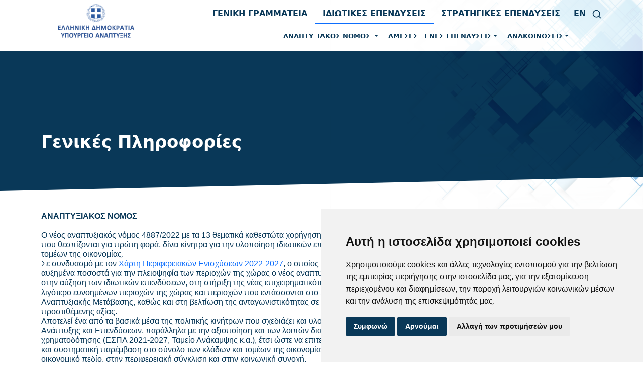

--- FILE ---
content_type: text/html; charset=UTF-8
request_url: https://ependyseis.mindev.gov.gr/el/idiotikes/p/genika
body_size: 12488
content:
<!DOCTYPE html>
<html lang="el">
<head>
    <title>Γενικές Πληροφορίες - ependyseis.mindev.gov.gr</title><meta name="description" content="ependyseis.mindev.gov.gr"><meta property="og:title" content="Γενικές Πληροφορίες" /><meta property="og:description" content="ependyseis.mindev.gov.gr" /><meta property="og:image" content="https://ependyseis.mindev.gov.gr/img/share-banner.png" /><meta name="twitter:title" content="Γενικές Πληροφορίες" /><script type="application/ld+json">{"@context":"https://schema.org","@type":"WebPage","name":"Γενικές Πληροφορίες","description":"ependyseis.mindev.gov.gr","image":"https://ependyseis.mindev.gov.gr/img/share-banner.png"}</script>
    <!-- Google Tag Manager -->
    <script>(function(w,d,s,l,i){w[l]=w[l]||[];w[l].push({'gtm.start':
                new Date().getTime(),event:'gtm.js'});var f=d.getElementsByTagName(s)[0],
            j=d.createElement(s),dl=l!='dataLayer'?'&l='+l:'';j.async=true;j.src=
            'https://www.googletagmanager.com/gtm.js?id='+i+dl;f.parentNode.insertBefore(j,f);
        })(window,document,'script','dataLayer','GTM-NZQCQPH');</script>
    <!-- End Google Tag Manager -->
    <meta charset="utf-8">
    <meta name="viewport" content="width=device-width, initial-scale=1">
    <link rel="icon" href="https://ependyseis.mindev.gov.gr/favicon.ico" type="image/x-icon" />
    <link rel="stylesheet" href="https://use.fontawesome.com/releases/v5.15.4/css/all.css"
          integrity="sha384-DyZ88mC6Up2uqS4h/KRgHuoeGwBcD4Ng9SiP4dIRy0EXTlnuz47vAwmeGwVChigm" crossorigin="anonymous">
    <link href="https://cdn.jsdelivr.net/npm/bootstrap@5.0.2/dist/css/bootstrap.min.css" rel="stylesheet"
          integrity="sha384-EVSTQN3/azprG1Anm3QDgpJLIm9Nao0Yz1ztcQTwFspd3yD65VohhpuuCOmLASjC" crossorigin="anonymous">

<link href="https://ependyseis.mindev.gov.gr/css/builds/1e9a83821717a5da20636a8250047f964962514571.css" rel="stylesheet">

    <style>
        .header {
            background-image:
                url(https://ependyseis.mindev.gov.gr/img/bkg2.png);
        }
        .headerBkg{
            background-image:
                url(https://ependyseis.mindev.gov.gr/img/bkg2.png);
        }
    </style>
<!-- jQuery (necessary for Bootstrap's JavaScript plugins) -->
    <!-- HTML5 Shim and Respond.js IE8 support of HTML5 elements and media queries -->
    <!--[if lt IE 9]>
    <meta http-equiv="X-UA-Compatible" content="IE=edge">
    <script src="https://oss.maxcdn.com/html5shiv/3.7.2/html5shiv.min.js') }}"></script>
    <script src="https://oss.maxcdn.com/respond/1.4.2/respond.min.js') }}"></script>
    <![endif]-->
</head>
<body>
<!-- Google Tag Manager (noscript) -->
    <noscript><iframe src="https://www.googletagmanager.com/ns.html?id=GTM-NZQCQPH"
                      height="0" width="0" style="display:none;visibility:hidden"></iframe></noscript>
    <!-- End Google Tag Manager (noscript) -->
<div class="mobMenu" style=" background-image:
            /* top, transparent red */
            linear-gradient(
                rgba(9, 56, 88, 0.98),
                rgba(9, 56, 88, 0.95)
            ),
                /* your image */
            url(https://ependyseis.mindev.gov.gr/img/bkg.png);">
    <div class="mainNav  ">
        <ul>
            <li>
                <div class="mt-2 mb-2 h6">
    <a href="https://ependyseis.mindev.gov.gr/el">ΓΕΝΙΚΗ ΓΡΑΜΜΑΤΕΙΑ</a>
</div>
<ul class="navMain-dropdown">
            <li class="mainNav-section">
            <a href="https://ependyseis.mindev.gov.gr/el/p/igesia"
               class="nav-link">ΗΓΕΣΙΑ</a>
        </li>
                <li class="mainNav-section">
            <a href="https://ependyseis.mindev.gov.gr/el/p/organogramma"
               class="nav-link">ΟΡΓΑΝΟΓΡΑΜΜΑ</a>
        </li>
        <li class="mainNav-section">
        <a href="https://ependyseis.mindev.gov.gr/el/deltia-typou"
           class="nav-link d-inline-block">ΔΕΛΤΙΑ ΤΥΠΟΥ</a>
    </li>
                    <li class="mainNav-section">
                <a href="https://ependyseis.mindev.gov.gr/el/p/epikinonia"
                   class="nav-link">ΕΠΙΚΟΙΝΩΝΙΑ</a>
            </li>
        </ul>
            </li>
            <li>
                <div class="  mt-2 mb-2 h6"><a href="https://ependyseis.mindev.gov.gr/el/idiotikes">ΙΔΙΩΤΙΚΕΣ ΕΠΕΝΔΥΣΕΙΣ</a></div>
<ul class="navMain-dropdown">
    <li class=" ">
        <div class="mb-1">
            <a class="mainNav-section" data-bs-toggle="collapse" href="#collapsepriv1" role="button" aria-expanded="false"
               aria-controls="collapsepriv1">
                ΑΝΑΠΤΥΞΙΑΚΟΣ ΝΟΜΟΣ <span class="active"><i class="fa fa-angle-down"></i></span>
            </a>
        </div>
        <div class="collapse" id="collapsepriv1">
            <ul class="navMain-multi">
                                    <li>
                        <a href="https://ependyseis.mindev.gov.gr/el/idiotikes/p/genika">ΓΕΝΙΚΕΣ ΠΛΗΡΟΦΟΡΙΕΣ</a>
                    </li>
                                <li><a href="https://ependyseis.mindev.gov.gr/el/idiotikes/thesmiko-plaisio/anaptiksiakos">ΘΕΣΜΙΚΟ ΠΛΑΙΣΙΟ</a></li>
                <li><a href="https://ependyseis.mindev.gov.gr/el/idiotikes/prokirikseis">ΠΡΟΚHΡYΞΕΙΣ</a></li>
                <li><a href="https://ependyseis.mindev.gov.gr/el/idiotikes/odigoi/evaluation">ΟΔΗΓΟΙ ΑΞΙΟΛΟΓΗΣΗΣ</a></li>
                <li><a href="https://ependyseis.mindev.gov.gr/el/idiotikes/odigoi/audit">ΟΔΗΓΟΙ ΕΛΕΓΧΟΥ</a></li>
                <li><a href="https://ependyseis.mindev.gov.gr/el/idiotikes/organa/evaluation">ΟΡΓΑΝΑ ΑΞΙΟΛΟΓΗΣΗΣ</a></li>
                <li><a href="https://ependyseis.mindev.gov.gr/el/idiotikes/organa/audit">ΟΡΓΑΝΑ ΕΛΕΓΧΟΥ</a></li>
                <li><a href="https://ependyseis.mindev.gov.gr/el/idiotikes/ypostiriktiko-yliko/anaptiksiakos">ΥΠΟΣΤΗΡΙΚΤΙΚΟ ΥΛΙΚΟ</a></li>
                                                <li>
                    <a href="https://ependyseis.mindev.gov.gr/el/idiotikes/p/foris-ipodochis">ΦΟΡΕΙΣ ΥΠΟΔΟΧΗΣ</a>
                </li>
                                                    <li>
                        <a href="https://ependyseis.mindev.gov.gr/el/idiotikes/p/ops">ΟΠΣ</a>
                    </li>
                            </ul>
        </div>
    </li>
    <li class=" ">
        <div class="mb-1">
            <a class="mainNav-section" data-bs-toggle="collapse" href="#collapsepriv2" role="button" aria-expanded="false"
               aria-controls="collapsepriv2">
                ΑΜΕΣΕΣ ΞΕΝΕΣ ΕΠΕΝΔΥΣΕΙΣ <span class="active"><i class="fa fa-angle-down"></i></span>
            </a>
        </div>
        <div class="collapse" id="collapsepriv2">
            <ul class="navMain-multi">
                                    <li>
                        <a href="https://ependyseis.mindev.gov.gr/el/idiotikes/p/genikes-plirofories">ΓΕΝΙΚΕΣ ΠΛΗΡΟΦΟΡΙΕΣ</a>
                    </li>
                                <li><a href="https://ependyseis.mindev.gov.gr/el/idiotikes/thesmiko-plaisio/akse_a">ΘΕΣΜΙΚΟ ΠΛΑΙΣΙΟ ΤΜΗΜΑ Α&#039;</a></li>
                <li><a href="https://ependyseis.mindev.gov.gr/el/idiotikes/thesmiko-plaisio/akse_b">ΘΕΣΜΙΚΟ ΠΛΑΙΣΙΟ ΤΜΗΜΑ Β&#039;</a></li>
                <li><a href="https://ependyseis.mindev.gov.gr/el/idiotikes/ypostiriktiko-yliko/akse_a">ΥΠΟΣΤΗΡΙΚΤΙΚΟ ΥΛΙΚΟ ΤΜΗΜΑ Α&#039;</a></li>
                <li><a href="https://ependyseis.mindev.gov.gr/el/idiotikes/ypostiriktiko-yliko/akse_b">ΥΠΟΣΤΗΡΙΚΤΙΚΟ ΥΛΙΚΟ ΤΜΗΜΑ Β&#039;</a></li>
                                    <li>
                        <a href="https://ependyseis.mindev.gov.gr/el/idiotikes/p/pliroforiako-sistima-kratikon-enischiseon">ΠΛΗΡΟΦΟΡΙΑΚΟ ΣΥΣΤΗΜΑ ΚΡΑΤΙΚΩΝ ΕΝΙΣΧΥΣΕΩΝ</a>
                    </li>
                            </ul>
        </div>
    </li>
    <li class=" ">
        <div class="mb-1">
            <a class="mainNav-section" data-bs-toggle="collapse" href="#collapsepriv3" role="button" aria-expanded="false"
               aria-controls="collapsepriv3">
                ΑΝΑΚΟΙΝΩΣΕΙΣ <span class="active"><i class="fa fa-angle-down"></i></span>
            </a>
        </div>
        <div class="collapse" id="collapsepriv3">
            <ul class="navMain-multi">
                                                            <li><a href="https://ependyseis.mindev.gov.gr/el/idiotikes/t/pinakes-katataxis/news">ΠΙΝΑΚΕΣ ΚΑΤΑΤΑΞΗΣ</a></li>
                                            <li><a href="https://ependyseis.mindev.gov.gr/el/idiotikes/t/lipes/news">ΛΟΙΠΕΣ</a></li>
                                                </ul>
        </div>
    </li>
</ul>

            </li>
            <li>
                <div class="  mt-2 mb-2 h6"><a href="https://ependyseis.mindev.gov.gr/el/stratigikes">ΣΤΡΑΤΗΓΙΚΕΣ ΕΠΕΝΔΥΣΕΙΣ</a></div>
<ul class="navMain-dropdown">
    <li class="  ">
        <div class="mb-1">
            <a class="mainNav-section" data-bs-toggle="collapse" href="#collapsestrat1" role="button" aria-expanded="false"
               aria-controls="collapsestrat1">
                ΔΙΕΥΘΥΝΣΗ <span class="active"><i class="fa fa-angle-down"></i></span>
            </a>
        </div>
        <div class="collapse" id="collapsestrat1">
            <ul class="navMain-multi">
                                    <li>
                        <a href="https://ependyseis.mindev.gov.gr/el/stratigikes/p/stratigikes-ependisis">ΓΕΝΙΚΕΣ ΠΛΗΡΟΦΟΡΙΕΣ</a>
                    </li>
                                                    <li>
                        <a href="https://ependyseis.mindev.gov.gr/el/stratigikes/p/thesmiko-plaisio">ΘΕΣΜΙΚΟ ΠΛΑΙΣΙΟ</a>
                    </li>
                                                    <li>
                        <a href="https://ependyseis.mindev.gov.gr/el/stratigikes/p/katigories-kai-kinitra">ΚΑΤΗΓΟΡΙΕΣ ΚΑΙ ΚΙΝΗΤΡΑ</a>
                    </li>
                                <li><a href="https://ependyseis.mindev.gov.gr/el/stratigikes/erga">ΕΠΕΝΔΥΤΙΚΑ ΕΡΓΑ</a></li>
                                    <li>
                        <a href="https://ependyseis.mindev.gov.gr/el/stratigikes/p/ipostiriktiko-iliko-stratigikes">ΥΠΟΣΤΗΡΙΚΤΙΚΟ ΥΛΙΚΟ</a>
                    </li>
                                <li><a href="https://ependyseis.mindev.gov.gr/el/stratigikes/diavouleuseis">ΔΙΑΒΟΥΛΕΥΣΕΙΣ</a></li>
            </ul>
        </div>
    </li>
    <li class="mainNav-section">
        <a href="https://ependyseis.mindev.gov.gr/el/stratigikes/anakoinoseis" class="nav-link d-inline-block">ΑΝΑΚΟΙΝΩΣΕΙΣ</a>
    </li>
</ul>
            </li>



            <li>
                <ul class="navMain-dropdown">
                    <li class="mainNav-section">
                                                                                                                                        <a href="https://ependyseis.mindev.gov.gr/el/lang/en" class="nav-link"
                                   style="text-transform: uppercase">
                                    en
                                </a>
                                                                        </li>
                    <li class="mainNav-section">
                        <a href="https://ependyseis.mindev.gov.gr/el/anazitisi" class="nav-link"><i data-feather="search"
                                                                                  style="width:20px;"></i></a>
                    </li>
                </ul>
            </li>
        </ul>
    </div>
</div>


<div class="desktop-header">
    <div class="container">
        <div class="row">
            <div class="col-md-12" style="position:relative;">
                <div class="container-fluid p-0">

                    <header class="d-flex flex-wrap justify-content-center_     ">
                        <a href="https://ependyseis.mindev.gov.gr/el"
                           class="d-flex mb-3 mb-md-0 me-md-auto   text-decoration-none">
                            <img src=" https://ependyseis.mindev.gov.gr/img/logo_mindev_el.png " class="logo"
                                 alt="Γενική Γραμματεία Ιδιωτικών Επενδύσεων και ΣΔΙΤ"/>
                        </a>
                        <div class="fullMenu">
                            <ul class="nav nav-pills mainMenu">
                                <li class="nav-item">
                                    <a href="https://ependyseis.mindev.gov.gr/el" id="mainMenu--general"
   class="nav-link trigger-submenu "
   aria-current="page" data-id="general">
    ΓΕΝΙΚΗ ΓΡΑΜΜΑΤΕΙΑ
</a>
<ul id="subMenu-general"
    class="nav nav-pills subMenu ">
            <li class="nav-item">
            <a href="https://ependyseis.mindev.gov.gr/el/p/igesia" class="nav-link">
                ΗΓΕΣΙΑ
            </a>
        </li>
                <li class="nav-item">
            <a href="https://ependyseis.mindev.gov.gr/el/p/organogramma" class="nav-link">
                ΟΡΓΑΝΟΓΡΑΜΜΑ
            </a>
        </li>
        <li class="nav-item">
        <a href="https://ependyseis.mindev.gov.gr/el/deltia-typou" class="nav-link">
            ΔΕΛΤΙΑ ΤΥΠΟΥ
        </a>
    </li>
            <li class="nav-item">
            <a href="https://ependyseis.mindev.gov.gr/el/p/epikinonia" class="nav-link">
                ΕΠΙΚΟΙΝΩΝΙΑ
            </a>
        </li>
    </ul>
                                </li>
                                <li class="nav-item">
                                    <a href="https://ependyseis.mindev.gov.gr/el/idiotikes" id="mainMenu--private"
                                       class="nav-link trigger-submenu  active "
                                       data-id="private">ΙΔΙΩΤΙΚΕΣ ΕΠΕΝΔΥΣΕΙΣ</a>
                                </li>
                                <li class="nav-item">
                                    <a href="https://ependyseis.mindev.gov.gr/el/stratigikes" id="mainMenu--strategic"
                                       class="nav-link trigger-submenu "
                                       data-id="strategic">ΣΤΡΑΤΗΓΙΚΕΣ ΕΠΕΝΔΥΣΕΙΣ</a>
                                </li>





                                <li class="nav-item nav-item--nb">
                                                                                                                                                                                                    <a href="https://ependyseis.mindev.gov.gr/el/lang/en" class="nav-link"
                                               style="text-transform: uppercase">
                                                en
                                            </a>
                                                                                                            </li>
                                <li class="nav-item nav-item--nb">
                                    <a href="https://ependyseis.mindev.gov.gr/el/anazitisi" class="nav-link"><i data-feather="search"
                                                                                              style="width:20px;"></i></a>
                                </li>
                            </ul>
                                                        <ul id="subMenu-private"
    class="nav nav-pills subMenu  subMenu--visible ">
    <li class="nav-item dropdown">
        <a class="nav-link dropdown-toggle" href="#" id="dropdownpri1"
           data-bs-toggle="dropdown" aria-expanded="true">ΑΝΑΠΤΥΞΙΑΚΟΣ ΝΟΜΟΣ
        </a>
        <ul class="dropdown-menu" aria-labelledby="dropdownpri1" data-bs-popper="none">
                            <li>
                    <a class="dropdown-item" href="https://ependyseis.mindev.gov.gr/el/idiotikes/p/genika">ΓΕΝΙΚΕΣ ΠΛΗΡΟΦΟΡΙΕΣ</a>
                </li>
                        <li><a class="dropdown-item" href="https://ependyseis.mindev.gov.gr/el/idiotikes/thesmiko-plaisio/anaptiksiakos">ΘΕΣΜΙΚΟ ΠΛΑΙΣΙΟ</a></li>
            <li><a class="dropdown-item" href="https://ependyseis.mindev.gov.gr/el/idiotikes/prokirikseis">ΠΡΟΚHΡYΞΕΙΣ</a></li>
            <li><a class="dropdown-item" href="https://ependyseis.mindev.gov.gr/el/idiotikes/odigoi/evaluation">ΟΔΗΓΟΙ ΑΞΙΟΛΟΓΗΣΗΣ</a></li>
            <li><a class="dropdown-item" href="https://ependyseis.mindev.gov.gr/el/idiotikes/odigoi/audit">ΟΔΗΓΟΙ ΕΛΕΓΧΟΥ</a></li>
            <li><a class="dropdown-item" href="https://ependyseis.mindev.gov.gr/el/idiotikes/organa/evaluation">ΟΡΓΑΝΑ ΑΞΙΟΛΟΓΗΣΗΣ</a></li>
            <li><a class="dropdown-item" href="https://ependyseis.mindev.gov.gr/el/idiotikes/organa/audit">ΟΡΓΑΝΑ ΕΛΕΓΧΟΥ</a></li>
            <li><a class="dropdown-item" href="https://ependyseis.mindev.gov.gr/el/idiotikes/ypostiriktiko-yliko/anaptiksiakos">ΥΠΟΣΤΗΡΙΚΤΙΚΟ ΥΛΙΚΟ</a></li>
                                        <li>
                    <a class="dropdown-item" href="https://ependyseis.mindev.gov.gr/el/idiotikes/p/foris-ipodochis">ΦΟΡΕΙΣ ΥΠΟΔΟΧΗΣ</a>
                </li>
                                        <li>
                    <a class="dropdown-item" href="https://ependyseis.mindev.gov.gr/el/idiotikes/p/ops">ΠΛΗΡΟΦΟΡΙΑΚΑ ΣΥΣΤΗΜΑΤΑ ΑΝΑΠΤΥΞΙΑΚΩΝ ΝΟΜΩΝ</a>
                </li>
                    </ul>
    </li>
    <li class="nav-item dropdown">
        <a class="nav-link dropdown-toggle" href="#" id="dropdownpri2"
           data-bs-toggle="dropdown" aria-expanded="true">ΑΜΕΣΕΣ ΞΕΝΕΣ ΕΠΕΝΔΥΣΕΙΣ</a>
        <ul class="dropdown-menu" aria-labelledby="dropdownpri2" data-bs-popper="none">
                            <li>
                    <a class="dropdown-item" href="https://ependyseis.mindev.gov.gr/el/idiotikes/p/genikes-plirofories">ΓΕΝΙΚΕΣ ΠΛΗΡΟΦΟΡΙΕΣ</a>
                </li>
                        <li><a class="dropdown-item" href="https://ependyseis.mindev.gov.gr/el/idiotikes/thesmiko-plaisio/akse_a">ΘΕΣΜΙΚΟ ΠΛΑΙΣΙΟ ΤΜΗΜΑ Α&#039;</a></li>
            <li><a class="dropdown-item" href="https://ependyseis.mindev.gov.gr/el/idiotikes/thesmiko-plaisio/akse_b">ΘΕΣΜΙΚΟ ΠΛΑΙΣΙΟ ΤΜΗΜΑ Β&#039;</a></li>
            <li><a class="dropdown-item" href="https://ependyseis.mindev.gov.gr/el/idiotikes/ypostiriktiko-yliko/akse_a">ΥΠΟΣΤΗΡΙΚΤΙΚΟ ΥΛΙΚΟ ΤΜΗΜΑ Α&#039;</a></li>
            <li><a class="dropdown-item" href="https://ependyseis.mindev.gov.gr/el/idiotikes/ypostiriktiko-yliko/akse_b">ΥΠΟΣΤΗΡΙΚΤΙΚΟ ΥΛΙΚΟ ΤΜΗΜΑ Β&#039;</a></li>
                            <li>
                    <a class="dropdown-item" href="https://ependyseis.mindev.gov.gr/el/idiotikes/p/pliroforiako-sistima-kratikon-enischiseon">ΠΛΗΡΟΦΟΡΙΑΚΟ ΣΥΣΤΗΜΑ ΚΡΑΤΙΚΩΝ ΕΝΙΣΧΥΣΕΩΝ</a>
                </li>
                    </ul>
    </li>
    <li class="nav-item dropdown">
        <a href="#" class="nav-link dropdown-toggle" id="dropdownpri3"
           data-bs-toggle="dropdown" aria-expanded="true">ΑΝΑΚΟΙΝΩΣΕΙΣ</a>
        <ul class="dropdown-menu" aria-labelledby="dropdownpri3" data-bs-popper="none">
                                                <li><a class="dropdown-item" href="https://ependyseis.mindev.gov.gr/el/idiotikes/t/pinakes-katataxis/news">ΠΙΝΑΚΕΣ ΚΑΤΑΤΑΞΗΣ</a></li>
                                    <li><a class="dropdown-item" href="https://ependyseis.mindev.gov.gr/el/idiotikes/t/lipes/news">ΛΟΙΠΕΣ</a></li>
                                    </ul>
    </li>
</ul>
                            <ul id="subMenu-strategic"
    class="nav nav-pills subMenu ">
    <li class="nav-item dropdown">
        <a class="nav-link dropdown-toggle" href="#" id="dropdownstr4"
           data-bs-toggle="dropdown" aria-expanded="true">ΔΙΕΥΘΥΝΣΗ
        </a>
        <ul class="dropdown-menu" aria-labelledby="dropdownstr4" data-bs-popper="none">
                            <li>
                    <a class="dropdown-item" href="https://ependyseis.mindev.gov.gr/el/stratigikes/p/stratigikes-ependisis">ΓΕΝΙΚΕΣ ΠΛΗΡΟΦΟΡΙΕΣ</a>
                </li>
                                        <li>
                    <a class="dropdown-item" href="https://ependyseis.mindev.gov.gr/el/stratigikes/p/thesmiko-plaisio">ΘΕΣΜΙΚΟ ΠΛΑΙΣΙΟ</a>
                </li>
                                        <li>
                    <a class="dropdown-item" href="https://ependyseis.mindev.gov.gr/el/stratigikes/p/katigories-kai-kinitra">ΚΑΤΗΓΟΡΙΕΣ ΚΑΙ ΚΙΝΗΤΡΑ</a>
                </li>
                        <li><a class="dropdown-item" href="https://ependyseis.mindev.gov.gr/el/stratigikes/erga">ΕΠΕΝΔΥΤΙΚΑ ΕΡΓΑ</a></li>
                            <li>
                    <a class="dropdown-item" href="https://ependyseis.mindev.gov.gr/el/stratigikes/p/ipostiriktiko-iliko-stratigikes">ΥΠΟΣΤΗΡΙΚΤΙΚΟ ΥΛΙΚΟ</a>
                </li>
                        <li><a class="dropdown-item" href="https://ependyseis.mindev.gov.gr/el/stratigikes/diavouleuseis">ΔΙΑΒΟΥΛΕΥΣΕΙΣ</a></li>
        </ul>
    </li>
    <li class="nav-item">
        <a href="https://ependyseis.mindev.gov.gr/el/stratigikes/anakoinoseis" class="nav-link">
            ΑΝΑΚΟΙΝΩΣΕΙΣ
        </a>
    </li>
</ul>
                        </div>
                    </header>

                </div>
            </div>
        </div>
    </div>
</div>
<div class="menuItem">
    <div class="hamburger hamburger--elastic  ">
              <span class="hamburger-box">
                <span class="hamburger-inner"></span>
              </span>
    </div>
</div>
<div>
        <div class="headerBkg"></div>
    <div class="header">
        <div class="container">
            <div class="row">
                <div class="col-md-6  col-lg-12">
                    <h1 class="header__title">
                        Γενικές Πληροφορίες
                    </h1>
                </div>
            </div>
        </div>
    </div>
    <div class="container mb-5 pb-5">
        <div class="row ">
            <div class="col-md-12 col-lg-10 col-xl-8">
                <div class="pageText">

                    
                    <p class="MsoNormal" style="mso-margin-top-alt: auto; margin-bottom: 0cm; line-height: normal;"><strong><span style="font-size: 12pt; font-family: 'Segoe UI', sans-serif;">ΑΝΑΠΤΥΞΙΑΚΟΣ ΝΟΜΟΣ</span></strong></p>
<p class="MsoNormal" style="mso-margin-top-alt: auto; margin-bottom: 0cm; line-height: normal;"> </p>
<p class="MsoNormal" style="mso-margin-top-alt: auto; margin-bottom: 0cm; line-height: normal;"><span style="font-size: 12pt; font-family: 'Segoe UI', sans-serif;">Ο νέος αναπτυξιακός νόμος 4887/2022 με τα 13 θεματικά καθεστώτα χορήγησης κρατικών ενισχύσεων, που θεσπίζονται για πρώτη φορά, δίνει κίνητρα για την υλοποίηση ιδιωτικών επενδύσεων σε πληθώρα τομέων της οικονομίας. </span></p>
<p class="MsoNormal" style="mso-margin-top-alt: auto; margin-bottom: 0cm; line-height: normal;"><span style="font-size: 12pt; font-family: 'Segoe UI', sans-serif;">Σε συνδυασμό με τον <a href="../../../../uploads/photos/chpe.pdf">Χάρτη Περιφερειακών Ενισχύσεων 2022-2027</a>, ο οποίος ισχύει από 01.01.2022 με αυξημένα ποσοστά για την πλειοψηφία των περιοχών της χώρας ο νέος αναπτυξιακός νόμος στοχεύει στην αύξηση των ιδιωτικών επενδύσεων, στη στήριξη της νέας επιχειρηματικότητας, στην ενίσχυση λιγότερο ευνοημένων περιοχών της χώρας και περιοχών που εντάσσονται στο Σχέδιο Δίκαιης Αναπτυξιακής Μετάβασης, καθώς και στη βελτίωση της ανταγωνιστικότητας σε τομείς υψηλής προστιθέμενης αξίας.  </span></p>
<p class="MsoNormal" style="mso-margin-top-alt: auto; margin-bottom: 0cm; line-height: normal;"><span style="font-size: 12pt; font-family: 'Segoe UI', sans-serif;">Αποτελεί ένα από τα βασικά μέσα της πολιτικής κινήτρων που σχεδιάζει και υλοποιεί το Υπουργείο Ανάπτυξης και Επενδύσεων, παράλληλα με την αξιοποίηση και των λοιπών διαθέσιμων πηγών χρηματοδότησης (ΕΣΠΑ 2021-2027, Ταμείο Ανάκαμψης κ.α.), έτσι ώστε να επιτευχθεί η ολοκληρωμένη και συστηματική παρέμβαση στο σύνολο των κλάδων και τομέων της οικονομίας, με ορατά οφέλη στο οικονομικό πεδίο, στην περιφερειακή σύγκλιση και στην κοινωνική συνοχή.</span></p>
<p class="MsoNormal" style="mso-margin-top-alt: auto; margin-bottom: 0cm; line-height: normal;"><span style="font-size: 12pt; font-family: 'Segoe UI', sans-serif;"> </span></p>
<p class="MsoNormal" style="mso-margin-top-alt: auto; margin-bottom: 0cm; line-height: normal;"><span style="font-size: 12pt; font-family: 'Segoe UI', sans-serif;">Μέσω του Αναπτυξιακού νόμου και της θέσπισης των θεματικών καθεστώτων επιδιώκεται ο ψηφιακός και τεχνολογικός μετασχηματισμός των επιχειρήσεων, η πράσινη μετάβαση, η δημιουργία οικονομιών κλίμακας, η στήριξη καινοτόμων επενδύσεων και όσων επιδιώκουν την εισαγωγή νέων τεχνολογιών της «Βιομηχανίας 4.0», της ρομποτικής και της τεχνητής νοημοσύνης. Ταυτόχρονα ενισχύονται οι τουριστικές επενδύσεις, οι μεταποιητικές, ο τομέας της αγροδιατροφής και υπάρχει ειδική μέριμνα για τις επενδύσεις που θα υλοποιηθούν στις περιοχές της Δίκαιης Αναπτυξιακής Μετάβασης με ενισχυμένα ποσοστά.</span></p>
<p class="MsoNormal" style="mso-margin-top-alt: auto; margin-bottom: 0cm; line-height: normal;"><span style="font-size: 12pt; font-family: 'Segoe UI', sans-serif;"> </span></p>
<p class="MsoNormal" style="mso-margin-top-alt: auto; margin-bottom: 0cm; line-height: normal;"><span style="font-size: 12pt; font-family: 'Segoe UI', sans-serif;">Ειδικότερα θεσπίζονται 13 θεματικά καθεστώτα:</span></p>
<p class="MsoNormal" style="mso-margin-top-alt: auto; margin-bottom: 0cm; line-height: normal;"><span style="font-size: 12pt; font-family: 'Segoe UI', sans-serif;">1.       Ψηφιακός και τεχνολογικός μετασχηματισμός επιχειρήσεων</span></p>
<p class="MsoNormal" style="mso-margin-top-alt: auto; margin-bottom: 0cm; line-height: normal;"><span style="font-size: 12pt; font-family: 'Segoe UI', sans-serif;">2.       Πράσινη μετάβαση – Περιβαλλοντική αναβάθμιση επιχειρήσεων</span></p>
<p class="MsoNormal" style="mso-margin-top-alt: auto; margin-bottom: 0cm; line-height: normal;"><span style="font-size: 12pt; font-family: 'Segoe UI', sans-serif;">3.       Νέο Επιχειρείν, με κύριο σκοπό την υποστήριξη νέων επιχειρηματιών, προκειμένου να προχωρήσουν σε σχεδιασμό και υλοποίηση επενδυτικών πρωτοβουλιών σε πολλούς τομείς της οικονομίας</span></p>
<p class="MsoNormal" style="mso-margin-top-alt: auto; margin-bottom: 0cm; line-height: normal;"><span style="font-size: 12pt; font-family: 'Segoe UI', sans-serif;">4.       Καθεστώς Δίκαιης Αναπτυξιακής Μετάβασης</span></p>
<p class="MsoNormal" style="mso-margin-top-alt: auto; margin-bottom: 0cm; line-height: normal;"><span style="font-size: 12pt; font-family: 'Segoe UI', sans-serif;">5.       Έρευνα και εφαρμοσμένη καινοτομία</span></p>
<p class="MsoNormal" style="mso-margin-top-alt: auto; margin-bottom: 0cm; line-height: normal;"><span style="font-size: 12pt; font-family: 'Segoe UI', sans-serif;">6.       Αγροδιατροφή - πρωτογενής παραγωγή και μεταποίηση γεωργικών προϊόντων – αλιεία</span></p>
<p class="MsoNormal" style="mso-margin-top-alt: auto; margin-bottom: 0cm; line-height: normal;"><span style="font-size: 12pt; font-family: 'Segoe UI', sans-serif;">7.       Μεταποίηση - Εφοδιαστική αλυσίδα</span></p>
<p class="MsoNormal" style="mso-margin-top-alt: auto; margin-bottom: 0cm; line-height: normal;"><span style="font-size: 12pt; font-family: 'Segoe UI', sans-serif;">8.       Επιχειρηματική εξωστρέφεια</span></p>
<p class="MsoNormal" style="mso-margin-top-alt: auto; margin-bottom: 0cm; line-height: normal;"><span style="font-size: 12pt; font-family: 'Segoe UI', sans-serif;">9.       Ενίσχυση τουριστικών επενδύσεων</span></p>
<p class="MsoNormal" style="mso-margin-top-alt: auto; margin-bottom: 0cm; line-height: normal;"><span style="font-size: 12pt; font-family: 'Segoe UI', sans-serif;">10.      Εναλλακτικές μορφές τουρισμού</span></p>
<p class="MsoNormal" style="mso-margin-top-alt: auto; margin-bottom: 0cm; line-height: normal;"><span style="font-size: 12pt; font-family: 'Segoe UI', sans-serif;">11.      Μεγάλες επενδύσεις, προκειμένου να υπάρξει ειδική αντιμετώπιση σε επενδυτικά σχέδια που επηρεάζουν σημαντικά τις τοπικές οικονομίες, αλλά και γενικότερα την άνοδο των οικονομικών κλαδικών δεικτών</span></p>
<p class="MsoNormal" style="mso-margin-top-alt: auto; margin-bottom: 0cm; line-height: normal;"><span style="font-size: 12pt; font-family: 'Segoe UI', sans-serif;">12.      Ευρωπαϊκές αλυσίδες αξίας</span></p>
<p class="MsoNormal" style="mso-margin-top-alt: auto; margin-bottom: 0cm; line-height: normal;"><span style="font-size: 12pt; font-family: 'Segoe UI', sans-serif;">13.      Επιχειρηματικότητα 360<sup>ο</sup></span></p>
<p class="MsoNormal" style="mso-margin-top-alt: auto; margin-bottom: 0cm; line-height: normal;"><span style="font-size: 12pt; font-family: 'Segoe UI', sans-serif;"> </span></p>
<p class="MsoNormal" style="mso-margin-top-alt: auto; margin-bottom: 0cm; line-height: normal;"><span style="font-size: 12pt; font-family: 'Segoe UI', sans-serif;">Η ενεργοποίηση των καθεστώτων θα λάβει χώρα μέσω προκήρυξης των καθεστώτων, για ορισμένα εκ των οποίων θα απαιτείται η σύμπραξη συναρμόδιων φορέων τομεακής πολιτικής, όπως π.χ. το Υπουργείο Αγροτικής Ανάπτυξης, το Υπουργείο Περιβάλλοντος, το Υπουργείο Τουρισμού, ο τομέας Έρευνας και Τεχνολογίας του Υπουργείου Ανάπτυξης και Επενδύσεων, ενώ η υλοποίησή τους θα πραγματοποιείται από τη Γενική Διεύθυνση Ιδιωτικών Επενδύσεων του Υπουργείου Ανάπτυξης και Επενδύσεων, καθώς και από το Υπουργείο Εσωτερικών (τομέας Μακεδονίας – Θράκης) και από τις 13 Περιφερειακές Διοικήσεις για συγκεκριμένα καθεστώτα ενισχύσεων. Κάθε καθεστώς θα έχει ετήσιο προϋπολογισμό ύψους 150.000.000 ευρώ, ο οποίος θα κατανέμεται ανά περιφέρεια και ανά είδος κινήτρου (κεφαλαιακά κίνητρα και φορολογική απαλλαγή).</span></p>
<p class="MsoNormal" style="mso-margin-top-alt: auto; margin-bottom: 0cm; line-height: normal;"><span style="font-size: 12pt; font-family: 'Segoe UI', sans-serif;"> </span></p>
<p class="MsoNormal" style="mso-margin-top-alt: auto; margin-bottom: 0cm; line-height: normal;"><strong><span style="font-size: 12pt; font-family: 'Segoe UI', sans-serif;">ΚΙΝΗΤΡΑ</span></strong></p>
<p class="MsoNormal" style="mso-margin-top-alt: auto; margin-bottom: 0cm; line-height: normal;"> </p>
<p class="MsoNormal" style="mso-margin-top-alt: auto; margin-bottom: 0cm; line-height: normal;"><span style="font-size: 12pt; font-family: 'Segoe UI', sans-serif;">Τα χορηγούμενα κίνητρα είναι αυτά της:</span></p>
<p class="MsoNormal" style="mso-margin-top-alt: auto; margin-bottom: 0cm; line-height: normal;"><span style="font-size: 12pt; font-family: 'Segoe UI', sans-serif;">1. Φορολογικής απαλλαγής</span></p>
<p class="MsoNormal" style="mso-margin-top-alt: auto; margin-bottom: 0cm; line-height: normal;"><span style="font-size: 12pt; font-family: 'Segoe UI', sans-serif;">2. Επιχορήγησης</span></p>
<p class="MsoNormal" style="mso-margin-top-alt: auto; margin-bottom: 0cm; line-height: normal;"><span style="font-size: 12pt; font-family: 'Segoe UI', sans-serif;">3. Επιδότησης χρηματοδοτικής μίσθωσης (leasing) και</span></p>
<p class="MsoNormal" style="mso-margin-top-alt: auto; margin-bottom: 0cm; line-height: normal;"><span style="font-size: 12pt; font-family: 'Segoe UI', sans-serif;">4. Επιδότησης του κόστους της δημιουργούμενης απασχόλησης.</span></p>
<p class="MsoNormal" style="margin-bottom: 0cm; text-align: center;" align="center"> </p>
<p class="MsoNormal" style="mso-margin-top-alt: auto; margin-bottom: 0cm; line-height: normal;"><span style="font-size: 12pt; font-family: 'Segoe UI', sans-serif;">Οι ρυθμίσεις για τα καθεστώτα ενισχύσεων προβλέπουν, κατά κύριο λόγο ότι οι μεσαίες και μεγάλες επιχειρήσεις θα λαμβάνουν τα κίνητρα της φορολογικής απαλλαγής, της επιδότησης χρηματοδοτικής μίσθωσης και της επιδότησης του μισθολογικού κόστους, ενώ για τις μικρές και πολύ μικρές επιχειρήσεις θα παρέχονται όλα τα είδη των ενισχύσεων, περιλαμβανομένης και της επιχορήγησης.</span></p>
<p class="MsoNormal" style="mso-margin-top-alt: auto; margin-bottom: 0cm; line-height: normal;"> </p>
<p class="MsoNormal" style="mso-margin-top-alt: auto; margin-bottom: 0cm; line-height: normal;"> </p>
<p><!-- [if gte mso 9]><xml>
 <o:OfficeDocumentSettings>
  <o:AllowPNG/>
 </o:OfficeDocumentSettings>
</xml><![endif]--><!-- [if gte mso 9]><xml>
 <w:WordDocument>
  <w:View>Normal</w:View>
  <w:Zoom>0</w:Zoom>
  <w:TrackMoves/>
  <w:TrackFormatting/>
  <w:PunctuationKerning/>
  <w:ValidateAgainstSchemas/>
  <w:SaveIfXMLInvalid>false</w:SaveIfXMLInvalid>
  <w:IgnoreMixedContent>false</w:IgnoreMixedContent>
  <w:AlwaysShowPlaceholderText>false</w:AlwaysShowPlaceholderText>
  <w:DoNotPromoteQF/>
  <w:LidThemeOther>EL</w:LidThemeOther>
  <w:LidThemeAsian>X-NONE</w:LidThemeAsian>
  <w:LidThemeComplexScript>X-NONE</w:LidThemeComplexScript>
  <w:Compatibility>
   <w:BreakWrappedTables/>
   <w:SnapToGridInCell/>
   <w:WrapTextWithPunct/>
   <w:UseAsianBreakRules/>
   <w:DontGrowAutofit/>
   <w:SplitPgBreakAndParaMark/>
   <w:EnableOpenTypeKerning/>
   <w:DontFlipMirrorIndents/>
   <w:OverrideTableStyleHps/>
  </w:Compatibility>
  <m:mathPr>
   <m:mathFont m:val="Cambria Math"/>
   <m:brkBin m:val="before"/>
   <m:brkBinSub m:val="--"/>
   <m:smallFrac m:val="off"/>
   <m:dispDef/>
   <m:lMargin m:val="0"/>
   <m:rMargin m:val="0"/>
   <m:defJc m:val="centerGroup"/>
   <m:wrapIndent m:val="1440"/>
   <m:intLim m:val="subSup"/>
   <m:naryLim m:val="undOvr"/>
  </m:mathPr></w:WordDocument>
</xml><![endif]--><!-- [if gte mso 9]><xml>
 <w:LatentStyles DefLockedState="false" DefUnhideWhenUsed="false"
  DefSemiHidden="false" DefQFormat="false" DefPriority="99"
  LatentStyleCount="371">
  <w:LsdException Locked="false" Priority="0" QFormat="true" Name="Normal"/>
  <w:LsdException Locked="false" Priority="9" QFormat="true" Name="heading 1"/>
  <w:LsdException Locked="false" Priority="9" SemiHidden="true"
   UnhideWhenUsed="true" QFormat="true" Name="heading 2"/>
  <w:LsdException Locked="false" Priority="9" SemiHidden="true"
   UnhideWhenUsed="true" QFormat="true" Name="heading 3"/>
  <w:LsdException Locked="false" Priority="9" SemiHidden="true"
   UnhideWhenUsed="true" QFormat="true" Name="heading 4"/>
  <w:LsdException Locked="false" Priority="9" SemiHidden="true"
   UnhideWhenUsed="true" QFormat="true" Name="heading 5"/>
  <w:LsdException Locked="false" Priority="9" SemiHidden="true"
   UnhideWhenUsed="true" QFormat="true" Name="heading 6"/>
  <w:LsdException Locked="false" Priority="9" SemiHidden="true"
   UnhideWhenUsed="true" QFormat="true" Name="heading 7"/>
  <w:LsdException Locked="false" Priority="9" SemiHidden="true"
   UnhideWhenUsed="true" QFormat="true" Name="heading 8"/>
  <w:LsdException Locked="false" Priority="9" SemiHidden="true"
   UnhideWhenUsed="true" QFormat="true" Name="heading 9"/>
  <w:LsdException Locked="false" SemiHidden="true" UnhideWhenUsed="true"
   Name="index 1"/>
  <w:LsdException Locked="false" SemiHidden="true" UnhideWhenUsed="true"
   Name="index 2"/>
  <w:LsdException Locked="false" SemiHidden="true" UnhideWhenUsed="true"
   Name="index 3"/>
  <w:LsdException Locked="false" SemiHidden="true" UnhideWhenUsed="true"
   Name="index 4"/>
  <w:LsdException Locked="false" SemiHidden="true" UnhideWhenUsed="true"
   Name="index 5"/>
  <w:LsdException Locked="false" SemiHidden="true" UnhideWhenUsed="true"
   Name="index 6"/>
  <w:LsdException Locked="false" SemiHidden="true" UnhideWhenUsed="true"
   Name="index 7"/>
  <w:LsdException Locked="false" SemiHidden="true" UnhideWhenUsed="true"
   Name="index 8"/>
  <w:LsdException Locked="false" SemiHidden="true" UnhideWhenUsed="true"
   Name="index 9"/>
  <w:LsdException Locked="false" Priority="39" SemiHidden="true"
   UnhideWhenUsed="true" Name="toc 1"/>
  <w:LsdException Locked="false" Priority="39" SemiHidden="true"
   UnhideWhenUsed="true" Name="toc 2"/>
  <w:LsdException Locked="false" Priority="39" SemiHidden="true"
   UnhideWhenUsed="true" Name="toc 3"/>
  <w:LsdException Locked="false" Priority="39" SemiHidden="true"
   UnhideWhenUsed="true" Name="toc 4"/>
  <w:LsdException Locked="false" Priority="39" SemiHidden="true"
   UnhideWhenUsed="true" Name="toc 5"/>
  <w:LsdException Locked="false" Priority="39" SemiHidden="true"
   UnhideWhenUsed="true" Name="toc 6"/>
  <w:LsdException Locked="false" Priority="39" SemiHidden="true"
   UnhideWhenUsed="true" Name="toc 7"/>
  <w:LsdException Locked="false" Priority="39" SemiHidden="true"
   UnhideWhenUsed="true" Name="toc 8"/>
  <w:LsdException Locked="false" Priority="39" SemiHidden="true"
   UnhideWhenUsed="true" Name="toc 9"/>
  <w:LsdException Locked="false" SemiHidden="true" UnhideWhenUsed="true"
   Name="Normal Indent"/>
  <w:LsdException Locked="false" SemiHidden="true" UnhideWhenUsed="true"
   Name="footnote text"/>
  <w:LsdException Locked="false" SemiHidden="true" UnhideWhenUsed="true"
   Name="annotation text"/>
  <w:LsdException Locked="false" SemiHidden="true" UnhideWhenUsed="true"
   Name="header"/>
  <w:LsdException Locked="false" SemiHidden="true" UnhideWhenUsed="true"
   Name="footer"/>
  <w:LsdException Locked="false" SemiHidden="true" UnhideWhenUsed="true"
   Name="index heading"/>
  <w:LsdException Locked="false" Priority="35" SemiHidden="true"
   UnhideWhenUsed="true" QFormat="true" Name="caption"/>
  <w:LsdException Locked="false" SemiHidden="true" UnhideWhenUsed="true"
   Name="table of figures"/>
  <w:LsdException Locked="false" SemiHidden="true" UnhideWhenUsed="true"
   Name="envelope address"/>
  <w:LsdException Locked="false" SemiHidden="true" UnhideWhenUsed="true"
   Name="envelope return"/>
  <w:LsdException Locked="false" SemiHidden="true" UnhideWhenUsed="true"
   Name="footnote reference"/>
  <w:LsdException Locked="false" SemiHidden="true" UnhideWhenUsed="true"
   Name="annotation reference"/>
  <w:LsdException Locked="false" SemiHidden="true" UnhideWhenUsed="true"
   Name="line number"/>
  <w:LsdException Locked="false" SemiHidden="true" UnhideWhenUsed="true"
   Name="page number"/>
  <w:LsdException Locked="false" SemiHidden="true" UnhideWhenUsed="true"
   Name="endnote reference"/>
  <w:LsdException Locked="false" SemiHidden="true" UnhideWhenUsed="true"
   Name="endnote text"/>
  <w:LsdException Locked="false" SemiHidden="true" UnhideWhenUsed="true"
   Name="table of authorities"/>
  <w:LsdException Locked="false" SemiHidden="true" UnhideWhenUsed="true"
   Name="macro"/>
  <w:LsdException Locked="false" SemiHidden="true" UnhideWhenUsed="true"
   Name="toa heading"/>
  <w:LsdException Locked="false" SemiHidden="true" UnhideWhenUsed="true"
   Name="List"/>
  <w:LsdException Locked="false" SemiHidden="true" UnhideWhenUsed="true"
   Name="List Bullet"/>
  <w:LsdException Locked="false" SemiHidden="true" UnhideWhenUsed="true"
   Name="List Number"/>
  <w:LsdException Locked="false" SemiHidden="true" UnhideWhenUsed="true"
   Name="List 2"/>
  <w:LsdException Locked="false" SemiHidden="true" UnhideWhenUsed="true"
   Name="List 3"/>
  <w:LsdException Locked="false" SemiHidden="true" UnhideWhenUsed="true"
   Name="List 4"/>
  <w:LsdException Locked="false" SemiHidden="true" UnhideWhenUsed="true"
   Name="List 5"/>
  <w:LsdException Locked="false" SemiHidden="true" UnhideWhenUsed="true"
   Name="List Bullet 2"/>
  <w:LsdException Locked="false" SemiHidden="true" UnhideWhenUsed="true"
   Name="List Bullet 3"/>
  <w:LsdException Locked="false" SemiHidden="true" UnhideWhenUsed="true"
   Name="List Bullet 4"/>
  <w:LsdException Locked="false" SemiHidden="true" UnhideWhenUsed="true"
   Name="List Bullet 5"/>
  <w:LsdException Locked="false" SemiHidden="true" UnhideWhenUsed="true"
   Name="List Number 2"/>
  <w:LsdException Locked="false" SemiHidden="true" UnhideWhenUsed="true"
   Name="List Number 3"/>
  <w:LsdException Locked="false" SemiHidden="true" UnhideWhenUsed="true"
   Name="List Number 4"/>
  <w:LsdException Locked="false" SemiHidden="true" UnhideWhenUsed="true"
   Name="List Number 5"/>
  <w:LsdException Locked="false" Priority="10" QFormat="true" Name="Title"/>
  <w:LsdException Locked="false" SemiHidden="true" UnhideWhenUsed="true"
   Name="Closing"/>
  <w:LsdException Locked="false" SemiHidden="true" UnhideWhenUsed="true"
   Name="Signature"/>
  <w:LsdException Locked="false" Priority="1" SemiHidden="true"
   UnhideWhenUsed="true" Name="Default Paragraph Font"/>
  <w:LsdException Locked="false" SemiHidden="true" UnhideWhenUsed="true"
   Name="Body Text"/>
  <w:LsdException Locked="false" SemiHidden="true" UnhideWhenUsed="true"
   Name="Body Text Indent"/>
  <w:LsdException Locked="false" SemiHidden="true" UnhideWhenUsed="true"
   Name="List Continue"/>
  <w:LsdException Locked="false" SemiHidden="true" UnhideWhenUsed="true"
   Name="List Continue 2"/>
  <w:LsdException Locked="false" SemiHidden="true" UnhideWhenUsed="true"
   Name="List Continue 3"/>
  <w:LsdException Locked="false" SemiHidden="true" UnhideWhenUsed="true"
   Name="List Continue 4"/>
  <w:LsdException Locked="false" SemiHidden="true" UnhideWhenUsed="true"
   Name="List Continue 5"/>
  <w:LsdException Locked="false" SemiHidden="true" UnhideWhenUsed="true"
   Name="Message Header"/>
  <w:LsdException Locked="false" Priority="11" QFormat="true" Name="Subtitle"/>
  <w:LsdException Locked="false" SemiHidden="true" UnhideWhenUsed="true"
   Name="Salutation"/>
  <w:LsdException Locked="false" SemiHidden="true" UnhideWhenUsed="true"
   Name="Date"/>
  <w:LsdException Locked="false" SemiHidden="true" UnhideWhenUsed="true"
   Name="Body Text First Indent"/>
  <w:LsdException Locked="false" SemiHidden="true" UnhideWhenUsed="true"
   Name="Body Text First Indent 2"/>
  <w:LsdException Locked="false" SemiHidden="true" UnhideWhenUsed="true"
   Name="Note Heading"/>
  <w:LsdException Locked="false" SemiHidden="true" UnhideWhenUsed="true"
   Name="Body Text 2"/>
  <w:LsdException Locked="false" SemiHidden="true" UnhideWhenUsed="true"
   Name="Body Text 3"/>
  <w:LsdException Locked="false" SemiHidden="true" UnhideWhenUsed="true"
   Name="Body Text Indent 2"/>
  <w:LsdException Locked="false" SemiHidden="true" UnhideWhenUsed="true"
   Name="Body Text Indent 3"/>
  <w:LsdException Locked="false" SemiHidden="true" UnhideWhenUsed="true"
   Name="Block Text"/>
  <w:LsdException Locked="false" SemiHidden="true" UnhideWhenUsed="true"
   Name="Hyperlink"/>
  <w:LsdException Locked="false" SemiHidden="true" UnhideWhenUsed="true"
   Name="FollowedHyperlink"/>
  <w:LsdException Locked="false" Priority="22" QFormat="true" Name="Strong"/>
  <w:LsdException Locked="false" Priority="20" QFormat="true" Name="Emphasis"/>
  <w:LsdException Locked="false" SemiHidden="true" UnhideWhenUsed="true"
   Name="Document Map"/>
  <w:LsdException Locked="false" SemiHidden="true" UnhideWhenUsed="true"
   Name="Plain Text"/>
  <w:LsdException Locked="false" SemiHidden="true" UnhideWhenUsed="true"
   Name="E-mail Signature"/>
  <w:LsdException Locked="false" SemiHidden="true" UnhideWhenUsed="true"
   Name="HTML Top of Form"/>
  <w:LsdException Locked="false" SemiHidden="true" UnhideWhenUsed="true"
   Name="HTML Bottom of Form"/>
  <w:LsdException Locked="false" SemiHidden="true" UnhideWhenUsed="true"
   Name="Normal (Web)"/>
  <w:LsdException Locked="false" SemiHidden="true" UnhideWhenUsed="true"
   Name="HTML Acronym"/>
  <w:LsdException Locked="false" SemiHidden="true" UnhideWhenUsed="true"
   Name="HTML Address"/>
  <w:LsdException Locked="false" SemiHidden="true" UnhideWhenUsed="true"
   Name="HTML Cite"/>
  <w:LsdException Locked="false" SemiHidden="true" UnhideWhenUsed="true"
   Name="HTML Code"/>
  <w:LsdException Locked="false" SemiHidden="true" UnhideWhenUsed="true"
   Name="HTML Definition"/>
  <w:LsdException Locked="false" SemiHidden="true" UnhideWhenUsed="true"
   Name="HTML Keyboard"/>
  <w:LsdException Locked="false" SemiHidden="true" UnhideWhenUsed="true"
   Name="HTML Preformatted"/>
  <w:LsdException Locked="false" SemiHidden="true" UnhideWhenUsed="true"
   Name="HTML Sample"/>
  <w:LsdException Locked="false" SemiHidden="true" UnhideWhenUsed="true"
   Name="HTML Typewriter"/>
  <w:LsdException Locked="false" SemiHidden="true" UnhideWhenUsed="true"
   Name="HTML Variable"/>
  <w:LsdException Locked="false" SemiHidden="true" UnhideWhenUsed="true"
   Name="Normal Table"/>
  <w:LsdException Locked="false" SemiHidden="true" UnhideWhenUsed="true"
   Name="annotation subject"/>
  <w:LsdException Locked="false" SemiHidden="true" UnhideWhenUsed="true"
   Name="No List"/>
  <w:LsdException Locked="false" SemiHidden="true" UnhideWhenUsed="true"
   Name="Outline List 1"/>
  <w:LsdException Locked="false" SemiHidden="true" UnhideWhenUsed="true"
   Name="Outline List 2"/>
  <w:LsdException Locked="false" SemiHidden="true" UnhideWhenUsed="true"
   Name="Outline List 3"/>
  <w:LsdException Locked="false" SemiHidden="true" UnhideWhenUsed="true"
   Name="Table Simple 1"/>
  <w:LsdException Locked="false" SemiHidden="true" UnhideWhenUsed="true"
   Name="Table Simple 2"/>
  <w:LsdException Locked="false" SemiHidden="true" UnhideWhenUsed="true"
   Name="Table Simple 3"/>
  <w:LsdException Locked="false" SemiHidden="true" UnhideWhenUsed="true"
   Name="Table Classic 1"/>
  <w:LsdException Locked="false" SemiHidden="true" UnhideWhenUsed="true"
   Name="Table Classic 2"/>
  <w:LsdException Locked="false" SemiHidden="true" UnhideWhenUsed="true"
   Name="Table Classic 3"/>
  <w:LsdException Locked="false" SemiHidden="true" UnhideWhenUsed="true"
   Name="Table Classic 4"/>
  <w:LsdException Locked="false" SemiHidden="true" UnhideWhenUsed="true"
   Name="Table Colorful 1"/>
  <w:LsdException Locked="false" SemiHidden="true" UnhideWhenUsed="true"
   Name="Table Colorful 2"/>
  <w:LsdException Locked="false" SemiHidden="true" UnhideWhenUsed="true"
   Name="Table Colorful 3"/>
  <w:LsdException Locked="false" SemiHidden="true" UnhideWhenUsed="true"
   Name="Table Columns 1"/>
  <w:LsdException Locked="false" SemiHidden="true" UnhideWhenUsed="true"
   Name="Table Columns 2"/>
  <w:LsdException Locked="false" SemiHidden="true" UnhideWhenUsed="true"
   Name="Table Columns 3"/>
  <w:LsdException Locked="false" SemiHidden="true" UnhideWhenUsed="true"
   Name="Table Columns 4"/>
  <w:LsdException Locked="false" SemiHidden="true" UnhideWhenUsed="true"
   Name="Table Columns 5"/>
  <w:LsdException Locked="false" SemiHidden="true" UnhideWhenUsed="true"
   Name="Table Grid 1"/>
  <w:LsdException Locked="false" SemiHidden="true" UnhideWhenUsed="true"
   Name="Table Grid 2"/>
  <w:LsdException Locked="false" SemiHidden="true" UnhideWhenUsed="true"
   Name="Table Grid 3"/>
  <w:LsdException Locked="false" SemiHidden="true" UnhideWhenUsed="true"
   Name="Table Grid 4"/>
  <w:LsdException Locked="false" SemiHidden="true" UnhideWhenUsed="true"
   Name="Table Grid 5"/>
  <w:LsdException Locked="false" SemiHidden="true" UnhideWhenUsed="true"
   Name="Table Grid 6"/>
  <w:LsdException Locked="false" SemiHidden="true" UnhideWhenUsed="true"
   Name="Table Grid 7"/>
  <w:LsdException Locked="false" SemiHidden="true" UnhideWhenUsed="true"
   Name="Table Grid 8"/>
  <w:LsdException Locked="false" SemiHidden="true" UnhideWhenUsed="true"
   Name="Table List 1"/>
  <w:LsdException Locked="false" SemiHidden="true" UnhideWhenUsed="true"
   Name="Table List 2"/>
  <w:LsdException Locked="false" SemiHidden="true" UnhideWhenUsed="true"
   Name="Table List 3"/>
  <w:LsdException Locked="false" SemiHidden="true" UnhideWhenUsed="true"
   Name="Table List 4"/>
  <w:LsdException Locked="false" SemiHidden="true" UnhideWhenUsed="true"
   Name="Table List 5"/>
  <w:LsdException Locked="false" SemiHidden="true" UnhideWhenUsed="true"
   Name="Table List 6"/>
  <w:LsdException Locked="false" SemiHidden="true" UnhideWhenUsed="true"
   Name="Table List 7"/>
  <w:LsdException Locked="false" SemiHidden="true" UnhideWhenUsed="true"
   Name="Table List 8"/>
  <w:LsdException Locked="false" SemiHidden="true" UnhideWhenUsed="true"
   Name="Table 3D effects 1"/>
  <w:LsdException Locked="false" SemiHidden="true" UnhideWhenUsed="true"
   Name="Table 3D effects 2"/>
  <w:LsdException Locked="false" SemiHidden="true" UnhideWhenUsed="true"
   Name="Table 3D effects 3"/>
  <w:LsdException Locked="false" SemiHidden="true" UnhideWhenUsed="true"
   Name="Table Contemporary"/>
  <w:LsdException Locked="false" SemiHidden="true" UnhideWhenUsed="true"
   Name="Table Elegant"/>
  <w:LsdException Locked="false" SemiHidden="true" UnhideWhenUsed="true"
   Name="Table Professional"/>
  <w:LsdException Locked="false" SemiHidden="true" UnhideWhenUsed="true"
   Name="Table Subtle 1"/>
  <w:LsdException Locked="false" SemiHidden="true" UnhideWhenUsed="true"
   Name="Table Subtle 2"/>
  <w:LsdException Locked="false" SemiHidden="true" UnhideWhenUsed="true"
   Name="Table Web 1"/>
  <w:LsdException Locked="false" SemiHidden="true" UnhideWhenUsed="true"
   Name="Table Web 2"/>
  <w:LsdException Locked="false" SemiHidden="true" UnhideWhenUsed="true"
   Name="Table Web 3"/>
  <w:LsdException Locked="false" SemiHidden="true" UnhideWhenUsed="true"
   Name="Balloon Text"/>
  <w:LsdException Locked="false" Priority="39" Name="Table Grid"/>
  <w:LsdException Locked="false" SemiHidden="true" UnhideWhenUsed="true"
   Name="Table Theme"/>
  <w:LsdException Locked="false" SemiHidden="true" Name="Placeholder Text"/>
  <w:LsdException Locked="false" Priority="1" QFormat="true" Name="No Spacing"/>
  <w:LsdException Locked="false" Priority="60" Name="Light Shading"/>
  <w:LsdException Locked="false" Priority="61" Name="Light List"/>
  <w:LsdException Locked="false" Priority="62" Name="Light Grid"/>
  <w:LsdException Locked="false" Priority="63" Name="Medium Shading 1"/>
  <w:LsdException Locked="false" Priority="64" Name="Medium Shading 2"/>
  <w:LsdException Locked="false" Priority="65" Name="Medium List 1"/>
  <w:LsdException Locked="false" Priority="66" Name="Medium List 2"/>
  <w:LsdException Locked="false" Priority="67" Name="Medium Grid 1"/>
  <w:LsdException Locked="false" Priority="68" Name="Medium Grid 2"/>
  <w:LsdException Locked="false" Priority="69" Name="Medium Grid 3"/>
  <w:LsdException Locked="false" Priority="70" Name="Dark List"/>
  <w:LsdException Locked="false" Priority="71" Name="Colorful Shading"/>
  <w:LsdException Locked="false" Priority="72" Name="Colorful List"/>
  <w:LsdException Locked="false" Priority="73" Name="Colorful Grid"/>
  <w:LsdException Locked="false" Priority="60" Name="Light Shading Accent 1"/>
  <w:LsdException Locked="false" Priority="61" Name="Light List Accent 1"/>
  <w:LsdException Locked="false" Priority="62" Name="Light Grid Accent 1"/>
  <w:LsdException Locked="false" Priority="63" Name="Medium Shading 1 Accent 1"/>
  <w:LsdException Locked="false" Priority="64" Name="Medium Shading 2 Accent 1"/>
  <w:LsdException Locked="false" Priority="65" Name="Medium List 1 Accent 1"/>
  <w:LsdException Locked="false" SemiHidden="true" Name="Revision"/>
  <w:LsdException Locked="false" Priority="34" QFormat="true"
   Name="List Paragraph"/>
  <w:LsdException Locked="false" Priority="29" QFormat="true" Name="Quote"/>
  <w:LsdException Locked="false" Priority="30" QFormat="true"
   Name="Intense Quote"/>
  <w:LsdException Locked="false" Priority="66" Name="Medium List 2 Accent 1"/>
  <w:LsdException Locked="false" Priority="67" Name="Medium Grid 1 Accent 1"/>
  <w:LsdException Locked="false" Priority="68" Name="Medium Grid 2 Accent 1"/>
  <w:LsdException Locked="false" Priority="69" Name="Medium Grid 3 Accent 1"/>
  <w:LsdException Locked="false" Priority="70" Name="Dark List Accent 1"/>
  <w:LsdException Locked="false" Priority="71" Name="Colorful Shading Accent 1"/>
  <w:LsdException Locked="false" Priority="72" Name="Colorful List Accent 1"/>
  <w:LsdException Locked="false" Priority="73" Name="Colorful Grid Accent 1"/>
  <w:LsdException Locked="false" Priority="60" Name="Light Shading Accent 2"/>
  <w:LsdException Locked="false" Priority="61" Name="Light List Accent 2"/>
  <w:LsdException Locked="false" Priority="62" Name="Light Grid Accent 2"/>
  <w:LsdException Locked="false" Priority="63" Name="Medium Shading 1 Accent 2"/>
  <w:LsdException Locked="false" Priority="64" Name="Medium Shading 2 Accent 2"/>
  <w:LsdException Locked="false" Priority="65" Name="Medium List 1 Accent 2"/>
  <w:LsdException Locked="false" Priority="66" Name="Medium List 2 Accent 2"/>
  <w:LsdException Locked="false" Priority="67" Name="Medium Grid 1 Accent 2"/>
  <w:LsdException Locked="false" Priority="68" Name="Medium Grid 2 Accent 2"/>
  <w:LsdException Locked="false" Priority="69" Name="Medium Grid 3 Accent 2"/>
  <w:LsdException Locked="false" Priority="70" Name="Dark List Accent 2"/>
  <w:LsdException Locked="false" Priority="71" Name="Colorful Shading Accent 2"/>
  <w:LsdException Locked="false" Priority="72" Name="Colorful List Accent 2"/>
  <w:LsdException Locked="false" Priority="73" Name="Colorful Grid Accent 2"/>
  <w:LsdException Locked="false" Priority="60" Name="Light Shading Accent 3"/>
  <w:LsdException Locked="false" Priority="61" Name="Light List Accent 3"/>
  <w:LsdException Locked="false" Priority="62" Name="Light Grid Accent 3"/>
  <w:LsdException Locked="false" Priority="63" Name="Medium Shading 1 Accent 3"/>
  <w:LsdException Locked="false" Priority="64" Name="Medium Shading 2 Accent 3"/>
  <w:LsdException Locked="false" Priority="65" Name="Medium List 1 Accent 3"/>
  <w:LsdException Locked="false" Priority="66" Name="Medium List 2 Accent 3"/>
  <w:LsdException Locked="false" Priority="67" Name="Medium Grid 1 Accent 3"/>
  <w:LsdException Locked="false" Priority="68" Name="Medium Grid 2 Accent 3"/>
  <w:LsdException Locked="false" Priority="69" Name="Medium Grid 3 Accent 3"/>
  <w:LsdException Locked="false" Priority="70" Name="Dark List Accent 3"/>
  <w:LsdException Locked="false" Priority="71" Name="Colorful Shading Accent 3"/>
  <w:LsdException Locked="false" Priority="72" Name="Colorful List Accent 3"/>
  <w:LsdException Locked="false" Priority="73" Name="Colorful Grid Accent 3"/>
  <w:LsdException Locked="false" Priority="60" Name="Light Shading Accent 4"/>
  <w:LsdException Locked="false" Priority="61" Name="Light List Accent 4"/>
  <w:LsdException Locked="false" Priority="62" Name="Light Grid Accent 4"/>
  <w:LsdException Locked="false" Priority="63" Name="Medium Shading 1 Accent 4"/>
  <w:LsdException Locked="false" Priority="64" Name="Medium Shading 2 Accent 4"/>
  <w:LsdException Locked="false" Priority="65" Name="Medium List 1 Accent 4"/>
  <w:LsdException Locked="false" Priority="66" Name="Medium List 2 Accent 4"/>
  <w:LsdException Locked="false" Priority="67" Name="Medium Grid 1 Accent 4"/>
  <w:LsdException Locked="false" Priority="68" Name="Medium Grid 2 Accent 4"/>
  <w:LsdException Locked="false" Priority="69" Name="Medium Grid 3 Accent 4"/>
  <w:LsdException Locked="false" Priority="70" Name="Dark List Accent 4"/>
  <w:LsdException Locked="false" Priority="71" Name="Colorful Shading Accent 4"/>
  <w:LsdException Locked="false" Priority="72" Name="Colorful List Accent 4"/>
  <w:LsdException Locked="false" Priority="73" Name="Colorful Grid Accent 4"/>
  <w:LsdException Locked="false" Priority="60" Name="Light Shading Accent 5"/>
  <w:LsdException Locked="false" Priority="61" Name="Light List Accent 5"/>
  <w:LsdException Locked="false" Priority="62" Name="Light Grid Accent 5"/>
  <w:LsdException Locked="false" Priority="63" Name="Medium Shading 1 Accent 5"/>
  <w:LsdException Locked="false" Priority="64" Name="Medium Shading 2 Accent 5"/>
  <w:LsdException Locked="false" Priority="65" Name="Medium List 1 Accent 5"/>
  <w:LsdException Locked="false" Priority="66" Name="Medium List 2 Accent 5"/>
  <w:LsdException Locked="false" Priority="67" Name="Medium Grid 1 Accent 5"/>
  <w:LsdException Locked="false" Priority="68" Name="Medium Grid 2 Accent 5"/>
  <w:LsdException Locked="false" Priority="69" Name="Medium Grid 3 Accent 5"/>
  <w:LsdException Locked="false" Priority="70" Name="Dark List Accent 5"/>
  <w:LsdException Locked="false" Priority="71" Name="Colorful Shading Accent 5"/>
  <w:LsdException Locked="false" Priority="72" Name="Colorful List Accent 5"/>
  <w:LsdException Locked="false" Priority="73" Name="Colorful Grid Accent 5"/>
  <w:LsdException Locked="false" Priority="60" Name="Light Shading Accent 6"/>
  <w:LsdException Locked="false" Priority="61" Name="Light List Accent 6"/>
  <w:LsdException Locked="false" Priority="62" Name="Light Grid Accent 6"/>
  <w:LsdException Locked="false" Priority="63" Name="Medium Shading 1 Accent 6"/>
  <w:LsdException Locked="false" Priority="64" Name="Medium Shading 2 Accent 6"/>
  <w:LsdException Locked="false" Priority="65" Name="Medium List 1 Accent 6"/>
  <w:LsdException Locked="false" Priority="66" Name="Medium List 2 Accent 6"/>
  <w:LsdException Locked="false" Priority="67" Name="Medium Grid 1 Accent 6"/>
  <w:LsdException Locked="false" Priority="68" Name="Medium Grid 2 Accent 6"/>
  <w:LsdException Locked="false" Priority="69" Name="Medium Grid 3 Accent 6"/>
  <w:LsdException Locked="false" Priority="70" Name="Dark List Accent 6"/>
  <w:LsdException Locked="false" Priority="71" Name="Colorful Shading Accent 6"/>
  <w:LsdException Locked="false" Priority="72" Name="Colorful List Accent 6"/>
  <w:LsdException Locked="false" Priority="73" Name="Colorful Grid Accent 6"/>
  <w:LsdException Locked="false" Priority="19" QFormat="true"
   Name="Subtle Emphasis"/>
  <w:LsdException Locked="false" Priority="21" QFormat="true"
   Name="Intense Emphasis"/>
  <w:LsdException Locked="false" Priority="31" QFormat="true"
   Name="Subtle Reference"/>
  <w:LsdException Locked="false" Priority="32" QFormat="true"
   Name="Intense Reference"/>
  <w:LsdException Locked="false" Priority="33" QFormat="true" Name="Book Title"/>
  <w:LsdException Locked="false" Priority="37" SemiHidden="true"
   UnhideWhenUsed="true" Name="Bibliography"/>
  <w:LsdException Locked="false" Priority="39" SemiHidden="true"
   UnhideWhenUsed="true" QFormat="true" Name="TOC Heading"/>
  <w:LsdException Locked="false" Priority="41" Name="Plain Table 1"/>
  <w:LsdException Locked="false" Priority="42" Name="Plain Table 2"/>
  <w:LsdException Locked="false" Priority="43" Name="Plain Table 3"/>
  <w:LsdException Locked="false" Priority="44" Name="Plain Table 4"/>
  <w:LsdException Locked="false" Priority="45" Name="Plain Table 5"/>
  <w:LsdException Locked="false" Priority="40" Name="Grid Table Light"/>
  <w:LsdException Locked="false" Priority="46" Name="Grid Table 1 Light"/>
  <w:LsdException Locked="false" Priority="47" Name="Grid Table 2"/>
  <w:LsdException Locked="false" Priority="48" Name="Grid Table 3"/>
  <w:LsdException Locked="false" Priority="49" Name="Grid Table 4"/>
  <w:LsdException Locked="false" Priority="50" Name="Grid Table 5 Dark"/>
  <w:LsdException Locked="false" Priority="51" Name="Grid Table 6 Colorful"/>
  <w:LsdException Locked="false" Priority="52" Name="Grid Table 7 Colorful"/>
  <w:LsdException Locked="false" Priority="46"
   Name="Grid Table 1 Light Accent 1"/>
  <w:LsdException Locked="false" Priority="47" Name="Grid Table 2 Accent 1"/>
  <w:LsdException Locked="false" Priority="48" Name="Grid Table 3 Accent 1"/>
  <w:LsdException Locked="false" Priority="49" Name="Grid Table 4 Accent 1"/>
  <w:LsdException Locked="false" Priority="50" Name="Grid Table 5 Dark Accent 1"/>
  <w:LsdException Locked="false" Priority="51"
   Name="Grid Table 6 Colorful Accent 1"/>
  <w:LsdException Locked="false" Priority="52"
   Name="Grid Table 7 Colorful Accent 1"/>
  <w:LsdException Locked="false" Priority="46"
   Name="Grid Table 1 Light Accent 2"/>
  <w:LsdException Locked="false" Priority="47" Name="Grid Table 2 Accent 2"/>
  <w:LsdException Locked="false" Priority="48" Name="Grid Table 3 Accent 2"/>
  <w:LsdException Locked="false" Priority="49" Name="Grid Table 4 Accent 2"/>
  <w:LsdException Locked="false" Priority="50" Name="Grid Table 5 Dark Accent 2"/>
  <w:LsdException Locked="false" Priority="51"
   Name="Grid Table 6 Colorful Accent 2"/>
  <w:LsdException Locked="false" Priority="52"
   Name="Grid Table 7 Colorful Accent 2"/>
  <w:LsdException Locked="false" Priority="46"
   Name="Grid Table 1 Light Accent 3"/>
  <w:LsdException Locked="false" Priority="47" Name="Grid Table 2 Accent 3"/>
  <w:LsdException Locked="false" Priority="48" Name="Grid Table 3 Accent 3"/>
  <w:LsdException Locked="false" Priority="49" Name="Grid Table 4 Accent 3"/>
  <w:LsdException Locked="false" Priority="50" Name="Grid Table 5 Dark Accent 3"/>
  <w:LsdException Locked="false" Priority="51"
   Name="Grid Table 6 Colorful Accent 3"/>
  <w:LsdException Locked="false" Priority="52"
   Name="Grid Table 7 Colorful Accent 3"/>
  <w:LsdException Locked="false" Priority="46"
   Name="Grid Table 1 Light Accent 4"/>
  <w:LsdException Locked="false" Priority="47" Name="Grid Table 2 Accent 4"/>
  <w:LsdException Locked="false" Priority="48" Name="Grid Table 3 Accent 4"/>
  <w:LsdException Locked="false" Priority="49" Name="Grid Table 4 Accent 4"/>
  <w:LsdException Locked="false" Priority="50" Name="Grid Table 5 Dark Accent 4"/>
  <w:LsdException Locked="false" Priority="51"
   Name="Grid Table 6 Colorful Accent 4"/>
  <w:LsdException Locked="false" Priority="52"
   Name="Grid Table 7 Colorful Accent 4"/>
  <w:LsdException Locked="false" Priority="46"
   Name="Grid Table 1 Light Accent 5"/>
  <w:LsdException Locked="false" Priority="47" Name="Grid Table 2 Accent 5"/>
  <w:LsdException Locked="false" Priority="48" Name="Grid Table 3 Accent 5"/>
  <w:LsdException Locked="false" Priority="49" Name="Grid Table 4 Accent 5"/>
  <w:LsdException Locked="false" Priority="50" Name="Grid Table 5 Dark Accent 5"/>
  <w:LsdException Locked="false" Priority="51"
   Name="Grid Table 6 Colorful Accent 5"/>
  <w:LsdException Locked="false" Priority="52"
   Name="Grid Table 7 Colorful Accent 5"/>
  <w:LsdException Locked="false" Priority="46"
   Name="Grid Table 1 Light Accent 6"/>
  <w:LsdException Locked="false" Priority="47" Name="Grid Table 2 Accent 6"/>
  <w:LsdException Locked="false" Priority="48" Name="Grid Table 3 Accent 6"/>
  <w:LsdException Locked="false" Priority="49" Name="Grid Table 4 Accent 6"/>
  <w:LsdException Locked="false" Priority="50" Name="Grid Table 5 Dark Accent 6"/>
  <w:LsdException Locked="false" Priority="51"
   Name="Grid Table 6 Colorful Accent 6"/>
  <w:LsdException Locked="false" Priority="52"
   Name="Grid Table 7 Colorful Accent 6"/>
  <w:LsdException Locked="false" Priority="46" Name="List Table 1 Light"/>
  <w:LsdException Locked="false" Priority="47" Name="List Table 2"/>
  <w:LsdException Locked="false" Priority="48" Name="List Table 3"/>
  <w:LsdException Locked="false" Priority="49" Name="List Table 4"/>
  <w:LsdException Locked="false" Priority="50" Name="List Table 5 Dark"/>
  <w:LsdException Locked="false" Priority="51" Name="List Table 6 Colorful"/>
  <w:LsdException Locked="false" Priority="52" Name="List Table 7 Colorful"/>
  <w:LsdException Locked="false" Priority="46"
   Name="List Table 1 Light Accent 1"/>
  <w:LsdException Locked="false" Priority="47" Name="List Table 2 Accent 1"/>
  <w:LsdException Locked="false" Priority="48" Name="List Table 3 Accent 1"/>
  <w:LsdException Locked="false" Priority="49" Name="List Table 4 Accent 1"/>
  <w:LsdException Locked="false" Priority="50" Name="List Table 5 Dark Accent 1"/>
  <w:LsdException Locked="false" Priority="51"
   Name="List Table 6 Colorful Accent 1"/>
  <w:LsdException Locked="false" Priority="52"
   Name="List Table 7 Colorful Accent 1"/>
  <w:LsdException Locked="false" Priority="46"
   Name="List Table 1 Light Accent 2"/>
  <w:LsdException Locked="false" Priority="47" Name="List Table 2 Accent 2"/>
  <w:LsdException Locked="false" Priority="48" Name="List Table 3 Accent 2"/>
  <w:LsdException Locked="false" Priority="49" Name="List Table 4 Accent 2"/>
  <w:LsdException Locked="false" Priority="50" Name="List Table 5 Dark Accent 2"/>
  <w:LsdException Locked="false" Priority="51"
   Name="List Table 6 Colorful Accent 2"/>
  <w:LsdException Locked="false" Priority="52"
   Name="List Table 7 Colorful Accent 2"/>
  <w:LsdException Locked="false" Priority="46"
   Name="List Table 1 Light Accent 3"/>
  <w:LsdException Locked="false" Priority="47" Name="List Table 2 Accent 3"/>
  <w:LsdException Locked="false" Priority="48" Name="List Table 3 Accent 3"/>
  <w:LsdException Locked="false" Priority="49" Name="List Table 4 Accent 3"/>
  <w:LsdException Locked="false" Priority="50" Name="List Table 5 Dark Accent 3"/>
  <w:LsdException Locked="false" Priority="51"
   Name="List Table 6 Colorful Accent 3"/>
  <w:LsdException Locked="false" Priority="52"
   Name="List Table 7 Colorful Accent 3"/>
  <w:LsdException Locked="false" Priority="46"
   Name="List Table 1 Light Accent 4"/>
  <w:LsdException Locked="false" Priority="47" Name="List Table 2 Accent 4"/>
  <w:LsdException Locked="false" Priority="48" Name="List Table 3 Accent 4"/>
  <w:LsdException Locked="false" Priority="49" Name="List Table 4 Accent 4"/>
  <w:LsdException Locked="false" Priority="50" Name="List Table 5 Dark Accent 4"/>
  <w:LsdException Locked="false" Priority="51"
   Name="List Table 6 Colorful Accent 4"/>
  <w:LsdException Locked="false" Priority="52"
   Name="List Table 7 Colorful Accent 4"/>
  <w:LsdException Locked="false" Priority="46"
   Name="List Table 1 Light Accent 5"/>
  <w:LsdException Locked="false" Priority="47" Name="List Table 2 Accent 5"/>
  <w:LsdException Locked="false" Priority="48" Name="List Table 3 Accent 5"/>
  <w:LsdException Locked="false" Priority="49" Name="List Table 4 Accent 5"/>
  <w:LsdException Locked="false" Priority="50" Name="List Table 5 Dark Accent 5"/>
  <w:LsdException Locked="false" Priority="51"
   Name="List Table 6 Colorful Accent 5"/>
  <w:LsdException Locked="false" Priority="52"
   Name="List Table 7 Colorful Accent 5"/>
  <w:LsdException Locked="false" Priority="46"
   Name="List Table 1 Light Accent 6"/>
  <w:LsdException Locked="false" Priority="47" Name="List Table 2 Accent 6"/>
  <w:LsdException Locked="false" Priority="48" Name="List Table 3 Accent 6"/>
  <w:LsdException Locked="false" Priority="49" Name="List Table 4 Accent 6"/>
  <w:LsdException Locked="false" Priority="50" Name="List Table 5 Dark Accent 6"/>
  <w:LsdException Locked="false" Priority="51"
   Name="List Table 6 Colorful Accent 6"/>
  <w:LsdException Locked="false" Priority="52"
   Name="List Table 7 Colorful Accent 6"/>
 </w:LatentStyles>
</xml><![endif]--><!-- [if gte mso 10]>
<style>
 /* Style Definitions */
 table.MsoNormalTable
	{mso-style-name:"Κανονικός πίνακας";
	mso-tstyle-rowband-size:0;
	mso-tstyle-colband-size:0;
	mso-style-noshow:yes;
	mso-style-priority:99;
	mso-style-parent:"";
	mso-padding-alt:0cm 5.4pt 0cm 5.4pt;
	mso-para-margin-top:0cm;
	mso-para-margin-right:0cm;
	mso-para-margin-bottom:8.0pt;
	mso-para-margin-left:0cm;
	line-height:107%;
	mso-pagination:widow-orphan;
	font-size:11.0pt;
	font-family:"Calibri",sans-serif;
	mso-ascii-font-family:Calibri;
	mso-ascii-theme-font:minor-latin;
	mso-hansi-font-family:Calibri;
	mso-hansi-theme-font:minor-latin;
	mso-bidi-font-family:"Times New Roman";
	mso-bidi-theme-font:minor-bidi;
	mso-fareast-language:EN-US;}
</style>
<![endif]--></p>
<p class="MsoNormal" style="mso-margin-top-alt: auto; margin-bottom: .0001pt; line-height: normal;"><span style="font-size: 12.0pt; font-family: 'Segoe UI',sans-serif; mso-fareast-font-family: 'Times New Roman'; mso-bidi-font-family: 'Times New Roman'; mso-fareast-language: EL;">Πληροφορίες για τον αναπτυξιακό νόμο παρέχονται μέσω της πλατφόρμας <strong>ehd.ependyseis.gr </strong>(Κέντρο Ηλεκτρονικής Υποστήριξης) καθώς επίσης στα τηλέφωνα <strong>210 3258801-4</strong> (Γραφείο Ενημέρωσης Επενδυτών).</span></p>
<p class="MsoNormal" style="margin-bottom: 0cm; text-align: justify; line-height: normal; mso-layout-grid-align: none; text-autospace: none;"><span style="font-size: 10.0pt; font-family: 'Verdana',sans-serif; mso-bidi-font-family: Verdana;"> </span></p>
<p class="MsoNormal" style="margin-bottom: 0cm; text-align: justify; line-height: normal; mso-layout-grid-align: none; text-autospace: none;"> </p>
<p class="MsoNormal" style="margin-bottom: 0cm; text-align: justify; line-height: normal; mso-layout-grid-align: none; text-autospace: none;"> </p>
<p> </p>
<p> </p>
                </div>
            </div>
            <div class="col-md-12 col-lg-10 col-xl-8">
                            </div>
            <div class="col-md-12 col-lg-10 col-xl-8">
                <h6 class="mt-3">Σχετικά έγγραφα:</h6>
            <div class="related-file">
            <a href="https://ependyseis.mindev.gov.gr/uploads/photos/chartis-periferiakon-enischiseon-2024-2027-2.pdf" target="_blank">
                ΧΑΡΤΗΣ ΠΕΡΙΦΕΡΕΙΑΚΩΝ ΕΝΙΣΧΥΣΕΩΝ 2024-2027
            </a>
        </div>
                </div>
        </div>
    </div>
</div>
<div class="footer"  style="background-image:url(https://ependyseis.mindev.gov.gr/img/footer_up.png)">
    <div class="container">
        <div class="row">
            <div class="col-md-3 col-6">
                <div class="footerTitle">Γενική Γραμματεία</div>
                <ul class="footerLinks list-unstyled">
                                    <li>
                        <a href="https://ependyseis.mindev.gov.gr/el/p/igesia">Ηγεσία</a>
                    </li>
                                                    <li>
                        <a href="https://ependyseis.mindev.gov.gr/el/p/organogramma">Οργανόγραμμα</a>
                    </li>
                                </ul>
            </div>
            <div class="col-md-3 col-6">
                <div class="footerTitle">Δελτία Τύπου</div>
                <ul class="footerLinks list-unstyled">
                    <li>
                        <a href="https://ependyseis.mindev.gov.gr/el/deltia-typou">Δελτία Τύπου</a>
                    </li>
                </ul>
            </div>
            <div class="col-md-3 col-12">
                <div class="footerTitle">Σύνδεσμοι</div>
                <ul class="footerLinks list-unstyled">
                    <li>
                        <a target="_blank" href="https://www.mindev.gov.gr/">Υπουργείο Ανάπτυξης</a>
                    </li>
                    <li>
                        <a target="_blank" href="https://aead.gr/complaints/">Καταγγελίες</a>
                    </li>
                </ul>
            </div>
            <div class="col-md-3 col-12">
                <div class="footerTitle">Επικοινωνία</div>
                <div class="footerText">





                                        <a href="https://ependyseis.mindev.gov.gr/el/p/epikinonia">
                        Στοιχεία Επικοινωνίας
                    </a><br/>
                                    </div>
            </div>
        </div>
    </div>
    <div class="container">
        <div class="row">
            <div class="col-md-9 mt-5">
                <div class="footerLogos__text">
                    Με τη συγχρηματοδότηση της Ελλάδας και της Ευρωπαϊκής Ένωσης
                </div>
                <div class="footerLogos">
                    <a href="https://www.mindev.gov.gr/" target="_blank">
                        <img src=" https://ependyseis.mindev.gov.gr/img/logo_mindev_el.png " alt="Υπουργείο οικονομίας, ανάπτυξης και τουρισμού"/>
                    </a>
                    <a href="http://europa.eu/index_el.htm" target="_blank">
                        <img src="https://ependyseis.mindev.gov.gr/img/footer-eu1.jpg" alt="Ευρωπαϊκή Ένωση"/>
                    </a>
                                        <a href="http://et.diavgeia.gov.gr/" target="_blank">
                        <img src="https://ependyseis.mindev.gov.gr/img/footer-diaugeia1.jpg" alt="Διάυγεια"/>
                    </a>
                </div>
                <div class="mt-3">
                    <a href="https://greece20.gov.gr" target="_blank"  >
                        <img src="https://ependyseis.mindev.gov.gr/img/greece_20_el.png" class="footerLogo__responsive_el" alt="Greece 2.0"/>
                    </a>
                </div>
            </div>
        </div>

    </div>
    <div class="container">
        <div class="row">
            <div class="col-md-12">
                <div class="footerCopyright">
                    ©2026 ependyseis.mindev.gov.gr - <a href="https://ependyseis.mindev.gov.gr/el/oroi-xrisis">Όροι Χρήσης</a> - <a href="https://ependyseis.mindev.gov.gr/el/prostasia-dedomenon">Προστασία Δεδομένων Προσωπικού Χαρακτήρα</a> - <a href="#" id="open_preferences_center">Cookie preferences</a>
                </div>
            </div>
        </div>
    </div>
</div>

<script src="https://cdn.jsdelivr.net/npm/bootstrap@5.0.2/dist/js/bootstrap.bundle.min.js"
        integrity="sha384-MrcW6ZMFYlzcLA8Nl+NtUVF0sA7MsXsP1UyJoMp4YLEuNSfAP+JcXn/tWtIaxVXM"
        crossorigin="anonymous"></script>
<script src="https://unpkg.com/feather-icons"></script>
<script src="https://cdn.jsdelivr.net/npm/feather-icons/dist/feather.min.js"></script>
<script src="https://ependyseis.mindev.gov.gr/js/builds/88e34ae10da075f1f808f61ab83cb0ad4955736625.js"></script>

                            <script>
                $('a[data-imagelightbox="a"]')
                    .imageLightbox({overlay: true,caption: true, arrows: true, button: true, quitOnDocClick: false});
            </script>
        <!-- Cookie Consent by https://www.FreePrivacyPolicy.com -->
<script type="text/javascript" src="//www.freeprivacypolicy.com/public/cookie-consent/4.0.0/cookie-consent.js" charset="UTF-8"></script>
<script type="text/javascript" charset="UTF-8">
    document.addEventListener('DOMContentLoaded', function () {
        cookieconsent.run({"notice_banner_type":"simple","consent_type":"express","palette":"light","language":"el","page_load_consent_levels":["strictly-necessary"],"notice_banner_reject_button_hide":false,"preferences_center_close_button_hide":false,"page_refresh_confirmation_buttons":false,"website_name":"sdit","website_privacy_policy_url":"privacy-policy"});
    });
</script>

<noscript>Cookie Consent by <a href="https://www.freeprivacypolicy.com/" rel="nofollow noopener">Free Privacy Policy website</a></noscript>
<!-- End Cookie Consent -->
<!-- Accessibility script -->
<script>(function(d){var s = d.createElement("script");s.setAttribute("data-account", "Ganug9VeQP");s.setAttribute("src", "https://cdn.userway.org/widget.js");(d.body || d.head).appendChild(s);})(document)</script><noscript>Please ensure Javascript is enabled for purposes of <a href="https://userway.org">website accessibility</a></noscript>
<!-- End Accessibility script -->
</body>
</html>


--- FILE ---
content_type: text/css
request_url: https://ependyseis.mindev.gov.gr/css/builds/1e9a83821717a5da20636a8250047f964962514571.css
body_size: 6276
content:
/*!
 * Hamburgers
 * @description Tasty CSS-animated hamburgers
 * @author Jonathan Suh @jonsuh
 * @site https://jonsuh.com/hamburgers
 * @link https://github.com/jonsuh/hamburgers
 */.hamburger{padding:15px 15px;display:inline-block;cursor:pointer;transition-property:opacity, filter;transition-duration:0.15s;transition-timing-function:linear;font:inherit;color:inherit;text-transform:none;background-color:transparent;border:0;margin:0;overflow:visible}.hamburger:hover{opacity:0.7}.hamburger.is-active:hover{opacity:0.7}.hamburger.is-active .hamburger-inner,.hamburger.is-active .hamburger-inner::before,.hamburger.is-active .hamburger-inner::after{background-color:#000}.hamburger-box{width:33px;height:24px;display:inline-block;position:relative}.hamburger-inner{display:block;top:50%;margin-top:-2px}.hamburger-inner,.hamburger-inner::before,.hamburger-inner::after{width:33px;height:3px;background-color:#000;border-radius:4px;position:absolute;transition-property:transform;transition-duration:0.15s;transition-timing-function:ease}.hamburger-inner::before,.hamburger-inner::after{content:"";display:block}.hamburger-inner::before{top:-10px}.hamburger-inner::after{bottom:-10px}.hamburger--3dx .hamburger-box{perspective:80px}.hamburger--3dx .hamburger-inner{transition:transform 0.15s cubic-bezier(0.645, 0.045, 0.355, 1), background-color 0s 0.1s cubic-bezier(0.645, 0.045, 0.355, 1)}.hamburger--3dx .hamburger-inner::before,.hamburger--3dx .hamburger-inner::after{transition:transform 0s 0.1s cubic-bezier(0.645, 0.045, 0.355, 1)}.hamburger--3dx.is-active .hamburger-inner{background-color:transparent !important;transform:rotateY(180deg)}.hamburger--3dx.is-active .hamburger-inner::before{transform:translate3d(0, 10px, 0) rotate(45deg)}.hamburger--3dx.is-active .hamburger-inner::after{transform:translate3d(0, -10px, 0) rotate(-45deg)}.hamburger--3dx-r .hamburger-box{perspective:80px}.hamburger--3dx-r .hamburger-inner{transition:transform 0.15s cubic-bezier(0.645, 0.045, 0.355, 1), background-color 0s 0.1s cubic-bezier(0.645, 0.045, 0.355, 1)}.hamburger--3dx-r .hamburger-inner::before,.hamburger--3dx-r .hamburger-inner::after{transition:transform 0s 0.1s cubic-bezier(0.645, 0.045, 0.355, 1)}.hamburger--3dx-r.is-active .hamburger-inner{background-color:transparent !important;transform:rotateY(-180deg)}.hamburger--3dx-r.is-active .hamburger-inner::before{transform:translate3d(0, 10px, 0) rotate(45deg)}.hamburger--3dx-r.is-active .hamburger-inner::after{transform:translate3d(0, -10px, 0) rotate(-45deg)}.hamburger--3dy .hamburger-box{perspective:80px}.hamburger--3dy .hamburger-inner{transition:transform 0.15s cubic-bezier(0.645, 0.045, 0.355, 1), background-color 0s 0.1s cubic-bezier(0.645, 0.045, 0.355, 1)}.hamburger--3dy .hamburger-inner::before,.hamburger--3dy .hamburger-inner::after{transition:transform 0s 0.1s cubic-bezier(0.645, 0.045, 0.355, 1)}.hamburger--3dy.is-active .hamburger-inner{background-color:transparent !important;transform:rotateX(-180deg)}.hamburger--3dy.is-active .hamburger-inner::before{transform:translate3d(0, 10px, 0) rotate(45deg)}.hamburger--3dy.is-active .hamburger-inner::after{transform:translate3d(0, -10px, 0) rotate(-45deg)}.hamburger--3dy-r .hamburger-box{perspective:80px}.hamburger--3dy-r .hamburger-inner{transition:transform 0.15s cubic-bezier(0.645, 0.045, 0.355, 1), background-color 0s 0.1s cubic-bezier(0.645, 0.045, 0.355, 1)}.hamburger--3dy-r .hamburger-inner::before,.hamburger--3dy-r .hamburger-inner::after{transition:transform 0s 0.1s cubic-bezier(0.645, 0.045, 0.355, 1)}.hamburger--3dy-r.is-active .hamburger-inner{background-color:transparent !important;transform:rotateX(180deg)}.hamburger--3dy-r.is-active .hamburger-inner::before{transform:translate3d(0, 10px, 0) rotate(45deg)}.hamburger--3dy-r.is-active .hamburger-inner::after{transform:translate3d(0, -10px, 0) rotate(-45deg)}.hamburger--3dxy .hamburger-box{perspective:80px}.hamburger--3dxy .hamburger-inner{transition:transform 0.15s cubic-bezier(0.645, 0.045, 0.355, 1), background-color 0s 0.1s cubic-bezier(0.645, 0.045, 0.355, 1)}.hamburger--3dxy .hamburger-inner::before,.hamburger--3dxy .hamburger-inner::after{transition:transform 0s 0.1s cubic-bezier(0.645, 0.045, 0.355, 1)}.hamburger--3dxy.is-active .hamburger-inner{background-color:transparent !important;transform:rotateX(180deg) rotateY(180deg)}.hamburger--3dxy.is-active .hamburger-inner::before{transform:translate3d(0, 10px, 0) rotate(45deg)}.hamburger--3dxy.is-active .hamburger-inner::after{transform:translate3d(0, -10px, 0) rotate(-45deg)}.hamburger--3dxy-r .hamburger-box{perspective:80px}.hamburger--3dxy-r .hamburger-inner{transition:transform 0.15s cubic-bezier(0.645, 0.045, 0.355, 1), background-color 0s 0.1s cubic-bezier(0.645, 0.045, 0.355, 1)}.hamburger--3dxy-r .hamburger-inner::before,.hamburger--3dxy-r .hamburger-inner::after{transition:transform 0s 0.1s cubic-bezier(0.645, 0.045, 0.355, 1)}.hamburger--3dxy-r.is-active .hamburger-inner{background-color:transparent !important;transform:rotateX(180deg) rotateY(180deg) rotateZ(-180deg)}.hamburger--3dxy-r.is-active .hamburger-inner::before{transform:translate3d(0, 10px, 0) rotate(45deg)}.hamburger--3dxy-r.is-active .hamburger-inner::after{transform:translate3d(0, -10px, 0) rotate(-45deg)}.hamburger--arrow.is-active .hamburger-inner::before{transform:translate3d(-8px, 0, 0) rotate(-45deg) scale(0.7, 1)}.hamburger--arrow.is-active .hamburger-inner::after{transform:translate3d(-8px, 0, 0) rotate(45deg) scale(0.7, 1)}.hamburger--arrow-r.is-active .hamburger-inner::before{transform:translate3d(8px, 0, 0) rotate(45deg) scale(0.7, 1)}.hamburger--arrow-r.is-active .hamburger-inner::after{transform:translate3d(8px, 0, 0) rotate(-45deg) scale(0.7, 1)}.hamburger--arrowalt .hamburger-inner::before{transition:top 0.1s 0.1s ease, transform 0.1s cubic-bezier(0.165, 0.84, 0.44, 1)}.hamburger--arrowalt .hamburger-inner::after{transition:bottom 0.1s 0.1s ease, transform 0.1s cubic-bezier(0.165, 0.84, 0.44, 1)}.hamburger--arrowalt.is-active .hamburger-inner::before{top:0;transform:translate3d(-8px, -10px, 0) rotate(-45deg) scale(0.7, 1);transition:top 0.1s ease, transform 0.1s 0.1s cubic-bezier(0.895, 0.03, 0.685, 0.22)}.hamburger--arrowalt.is-active .hamburger-inner::after{bottom:0;transform:translate3d(-8px, 10px, 0) rotate(45deg) scale(0.7, 1);transition:bottom 0.1s ease, transform 0.1s 0.1s cubic-bezier(0.895, 0.03, 0.685, 0.22)}.hamburger--arrowalt-r .hamburger-inner::before{transition:top 0.1s 0.1s ease, transform 0.1s cubic-bezier(0.165, 0.84, 0.44, 1)}.hamburger--arrowalt-r .hamburger-inner::after{transition:bottom 0.1s 0.1s ease, transform 0.1s cubic-bezier(0.165, 0.84, 0.44, 1)}.hamburger--arrowalt-r.is-active .hamburger-inner::before{top:0;transform:translate3d(8px, -10px, 0) rotate(45deg) scale(0.7, 1);transition:top 0.1s ease, transform 0.1s 0.1s cubic-bezier(0.895, 0.03, 0.685, 0.22)}.hamburger--arrowalt-r.is-active .hamburger-inner::after{bottom:0;transform:translate3d(8px, 10px, 0) rotate(-45deg) scale(0.7, 1);transition:bottom 0.1s ease, transform 0.1s 0.1s cubic-bezier(0.895, 0.03, 0.685, 0.22)}.hamburger--arrowturn.is-active .hamburger-inner{transform:rotate(-180deg)}.hamburger--arrowturn.is-active .hamburger-inner::before{transform:translate3d(8px, 0, 0) rotate(45deg) scale(0.7, 1)}.hamburger--arrowturn.is-active .hamburger-inner::after{transform:translate3d(8px, 0, 0) rotate(-45deg) scale(0.7, 1)}.hamburger--arrowturn-r.is-active .hamburger-inner{transform:rotate(-180deg)}.hamburger--arrowturn-r.is-active .hamburger-inner::before{transform:translate3d(-8px, 0, 0) rotate(-45deg) scale(0.7, 1)}.hamburger--arrowturn-r.is-active .hamburger-inner::after{transform:translate3d(-8px, 0, 0) rotate(45deg) scale(0.7, 1)}.hamburger--boring .hamburger-inner,.hamburger--boring .hamburger-inner::before,.hamburger--boring .hamburger-inner::after{transition-property:none}.hamburger--boring.is-active .hamburger-inner{transform:rotate(45deg)}.hamburger--boring.is-active .hamburger-inner::before{top:0;opacity:0}.hamburger--boring.is-active .hamburger-inner::after{bottom:0;transform:rotate(-90deg)}.hamburger--collapse .hamburger-inner{top:auto;bottom:0;transition-duration:0.13s;transition-delay:0.13s;transition-timing-function:cubic-bezier(0.55, 0.055, 0.675, 0.19)}.hamburger--collapse .hamburger-inner::after{top:-20px;transition:top 0.2s 0.2s cubic-bezier(0.33333, 0.66667, 0.66667, 1), opacity 0.1s linear}.hamburger--collapse .hamburger-inner::before{transition:top 0.12s 0.2s cubic-bezier(0.33333, 0.66667, 0.66667, 1), transform 0.13s cubic-bezier(0.55, 0.055, 0.675, 0.19)}.hamburger--collapse.is-active .hamburger-inner{transform:translate3d(0, -10px, 0) rotate(-45deg);transition-delay:0.22s;transition-timing-function:cubic-bezier(0.215, 0.61, 0.355, 1)}.hamburger--collapse.is-active .hamburger-inner::after{top:0;opacity:0;transition:top 0.2s cubic-bezier(0.33333, 0, 0.66667, 0.33333), opacity 0.1s 0.22s linear}.hamburger--collapse.is-active .hamburger-inner::before{top:0;transform:rotate(-90deg);transition:top 0.1s 0.16s cubic-bezier(0.33333, 0, 0.66667, 0.33333), transform 0.13s 0.25s cubic-bezier(0.215, 0.61, 0.355, 1)}.hamburger--collapse-r .hamburger-inner{top:auto;bottom:0;transition-duration:0.13s;transition-delay:0.13s;transition-timing-function:cubic-bezier(0.55, 0.055, 0.675, 0.19)}.hamburger--collapse-r .hamburger-inner::after{top:-20px;transition:top 0.2s 0.2s cubic-bezier(0.33333, 0.66667, 0.66667, 1), opacity 0.1s linear}.hamburger--collapse-r .hamburger-inner::before{transition:top 0.12s 0.2s cubic-bezier(0.33333, 0.66667, 0.66667, 1), transform 0.13s cubic-bezier(0.55, 0.055, 0.675, 0.19)}.hamburger--collapse-r.is-active .hamburger-inner{transform:translate3d(0, -10px, 0) rotate(45deg);transition-delay:0.22s;transition-timing-function:cubic-bezier(0.215, 0.61, 0.355, 1)}.hamburger--collapse-r.is-active .hamburger-inner::after{top:0;opacity:0;transition:top 0.2s cubic-bezier(0.33333, 0, 0.66667, 0.33333), opacity 0.1s 0.22s linear}.hamburger--collapse-r.is-active .hamburger-inner::before{top:0;transform:rotate(90deg);transition:top 0.1s 0.16s cubic-bezier(0.33333, 0, 0.66667, 0.33333), transform 0.13s 0.25s cubic-bezier(0.215, 0.61, 0.355, 1)}.hamburger--elastic .hamburger-inner{top:2px;transition-duration:0.275s;transition-timing-function:cubic-bezier(0.68, -0.55, 0.265, 1.55)}.hamburger--elastic .hamburger-inner::before{top:10px;transition:opacity 0.125s 0.275s ease}.hamburger--elastic .hamburger-inner::after{top:20px;transition:transform 0.275s cubic-bezier(0.68, -0.55, 0.265, 1.55)}.hamburger--elastic.is-active .hamburger-inner{transform:translate3d(0, 10px, 0) rotate(135deg);transition-delay:0.075s}.hamburger--elastic.is-active .hamburger-inner::before{transition-delay:0s;opacity:0}.hamburger--elastic.is-active .hamburger-inner::after{transform:translate3d(0, -20px, 0) rotate(-270deg);transition-delay:0.075s}.hamburger--elastic-r .hamburger-inner{top:2px;transition-duration:0.275s;transition-timing-function:cubic-bezier(0.68, -0.55, 0.265, 1.55)}.hamburger--elastic-r .hamburger-inner::before{top:10px;transition:opacity 0.125s 0.275s ease}.hamburger--elastic-r .hamburger-inner::after{top:20px;transition:transform 0.275s cubic-bezier(0.68, -0.55, 0.265, 1.55)}.hamburger--elastic-r.is-active .hamburger-inner{transform:translate3d(0, 10px, 0) rotate(-135deg);transition-delay:0.075s}.hamburger--elastic-r.is-active .hamburger-inner::before{transition-delay:0s;opacity:0}.hamburger--elastic-r.is-active .hamburger-inner::after{transform:translate3d(0, -20px, 0) rotate(270deg);transition-delay:0.075s}.hamburger--emphatic{overflow:hidden}.hamburger--emphatic .hamburger-inner{transition:background-color 0.125s 0.175s ease-in}.hamburger--emphatic .hamburger-inner::before{left:0;transition:transform 0.125s cubic-bezier(0.6, 0.04, 0.98, 0.335), top 0.05s 0.125s linear, left 0.125s 0.175s ease-in}.hamburger--emphatic .hamburger-inner::after{top:10px;right:0;transition:transform 0.125s cubic-bezier(0.6, 0.04, 0.98, 0.335), top 0.05s 0.125s linear, right 0.125s 0.175s ease-in}.hamburger--emphatic.is-active .hamburger-inner{transition-delay:0s;transition-timing-function:ease-out;background-color:transparent !important}.hamburger--emphatic.is-active .hamburger-inner::before{left:-80px;top:-80px;transform:translate3d(80px, 80px, 0) rotate(45deg);transition:left 0.125s ease-out, top 0.05s 0.125s linear, transform 0.125s 0.175s cubic-bezier(0.075, 0.82, 0.165, 1)}.hamburger--emphatic.is-active .hamburger-inner::after{right:-80px;top:-80px;transform:translate3d(-80px, 80px, 0) rotate(-45deg);transition:right 0.125s ease-out, top 0.05s 0.125s linear, transform 0.125s 0.175s cubic-bezier(0.075, 0.82, 0.165, 1)}.hamburger--emphatic-r{overflow:hidden}.hamburger--emphatic-r .hamburger-inner{transition:background-color 0.125s 0.175s ease-in}.hamburger--emphatic-r .hamburger-inner::before{left:0;transition:transform 0.125s cubic-bezier(0.6, 0.04, 0.98, 0.335), top 0.05s 0.125s linear, left 0.125s 0.175s ease-in}.hamburger--emphatic-r .hamburger-inner::after{top:10px;right:0;transition:transform 0.125s cubic-bezier(0.6, 0.04, 0.98, 0.335), top 0.05s 0.125s linear, right 0.125s 0.175s ease-in}.hamburger--emphatic-r.is-active .hamburger-inner{transition-delay:0s;transition-timing-function:ease-out;background-color:transparent !important}.hamburger--emphatic-r.is-active .hamburger-inner::before{left:-80px;top:80px;transform:translate3d(80px, -80px, 0) rotate(-45deg);transition:left 0.125s ease-out, top 0.05s 0.125s linear, transform 0.125s 0.175s cubic-bezier(0.075, 0.82, 0.165, 1)}.hamburger--emphatic-r.is-active .hamburger-inner::after{right:-80px;top:80px;transform:translate3d(-80px, -80px, 0) rotate(45deg);transition:right 0.125s ease-out, top 0.05s 0.125s linear, transform 0.125s 0.175s cubic-bezier(0.075, 0.82, 0.165, 1)}.hamburger--minus .hamburger-inner::before,.hamburger--minus .hamburger-inner::after{transition:bottom 0.08s 0s ease-out, top 0.08s 0s ease-out, opacity 0s linear}.hamburger--minus.is-active .hamburger-inner::before,.hamburger--minus.is-active .hamburger-inner::after{opacity:0;transition:bottom 0.08s ease-out, top 0.08s ease-out, opacity 0s 0.08s linear}.hamburger--minus.is-active .hamburger-inner::before{top:0}.hamburger--minus.is-active .hamburger-inner::after{bottom:0}.hamburger--slider .hamburger-inner{top:2px}.hamburger--slider .hamburger-inner::before{top:10px;transition-property:transform, opacity;transition-timing-function:ease;transition-duration:0.15s}.hamburger--slider .hamburger-inner::after{top:20px}.hamburger--slider.is-active .hamburger-inner{transform:translate3d(0, 10px, 0) rotate(45deg)}.hamburger--slider.is-active .hamburger-inner::before{transform:rotate(-45deg) translate3d(-5.71429px, -6px, 0);opacity:0}.hamburger--slider.is-active .hamburger-inner::after{transform:translate3d(0, -20px, 0) rotate(-90deg)}.hamburger--slider-r .hamburger-inner{top:2px}.hamburger--slider-r .hamburger-inner::before{top:10px;transition-property:transform, opacity;transition-timing-function:ease;transition-duration:0.15s}.hamburger--slider-r .hamburger-inner::after{top:20px}.hamburger--slider-r.is-active .hamburger-inner{transform:translate3d(0, 10px, 0) rotate(-45deg)}.hamburger--slider-r.is-active .hamburger-inner::before{transform:rotate(45deg) translate3d(5.71429px, -6px, 0);opacity:0}.hamburger--slider-r.is-active .hamburger-inner::after{transform:translate3d(0, -20px, 0) rotate(90deg)}.hamburger--spin .hamburger-inner{transition-duration:0.22s;transition-timing-function:cubic-bezier(0.55, 0.055, 0.675, 0.19)}.hamburger--spin .hamburger-inner::before{transition:top 0.1s 0.25s ease-in, opacity 0.1s ease-in}.hamburger--spin .hamburger-inner::after{transition:bottom 0.1s 0.25s ease-in, transform 0.22s cubic-bezier(0.55, 0.055, 0.675, 0.19)}.hamburger--spin.is-active .hamburger-inner{transform:rotate(225deg);transition-delay:0.12s;transition-timing-function:cubic-bezier(0.215, 0.61, 0.355, 1)}.hamburger--spin.is-active .hamburger-inner::before{top:0;opacity:0;transition:top 0.1s ease-out, opacity 0.1s 0.12s ease-out}.hamburger--spin.is-active .hamburger-inner::after{bottom:0;transform:rotate(-90deg);transition:bottom 0.1s ease-out, transform 0.22s 0.12s cubic-bezier(0.215, 0.61, 0.355, 1)}.hamburger--spin-r .hamburger-inner{transition-duration:0.22s;transition-timing-function:cubic-bezier(0.55, 0.055, 0.675, 0.19)}.hamburger--spin-r .hamburger-inner::before{transition:top 0.1s 0.25s ease-in, opacity 0.1s ease-in}.hamburger--spin-r .hamburger-inner::after{transition:bottom 0.1s 0.25s ease-in, transform 0.22s cubic-bezier(0.55, 0.055, 0.675, 0.19)}.hamburger--spin-r.is-active .hamburger-inner{transform:rotate(-225deg);transition-delay:0.12s;transition-timing-function:cubic-bezier(0.215, 0.61, 0.355, 1)}.hamburger--spin-r.is-active .hamburger-inner::before{top:0;opacity:0;transition:top 0.1s ease-out, opacity 0.1s 0.12s ease-out}.hamburger--spin-r.is-active .hamburger-inner::after{bottom:0;transform:rotate(90deg);transition:bottom 0.1s ease-out, transform 0.22s 0.12s cubic-bezier(0.215, 0.61, 0.355, 1)}.hamburger--spring .hamburger-inner{top:2px;transition:background-color 0s 0.13s linear}.hamburger--spring .hamburger-inner::before{top:10px;transition:top 0.1s 0.2s cubic-bezier(0.33333, 0.66667, 0.66667, 1), transform 0.13s cubic-bezier(0.55, 0.055, 0.675, 0.19)}.hamburger--spring .hamburger-inner::after{top:20px;transition:top 0.2s 0.2s cubic-bezier(0.33333, 0.66667, 0.66667, 1), transform 0.13s cubic-bezier(0.55, 0.055, 0.675, 0.19)}.hamburger--spring.is-active .hamburger-inner{transition-delay:0.22s;background-color:transparent !important}.hamburger--spring.is-active .hamburger-inner::before{top:0;transition:top 0.1s 0.15s cubic-bezier(0.33333, 0, 0.66667, 0.33333), transform 0.13s 0.22s cubic-bezier(0.215, 0.61, 0.355, 1);transform:translate3d(0, 10px, 0) rotate(45deg)}.hamburger--spring.is-active .hamburger-inner::after{top:0;transition:top 0.2s cubic-bezier(0.33333, 0, 0.66667, 0.33333), transform 0.13s 0.22s cubic-bezier(0.215, 0.61, 0.355, 1);transform:translate3d(0, 10px, 0) rotate(-45deg)}.hamburger--spring-r .hamburger-inner{top:auto;bottom:0;transition-duration:0.13s;transition-delay:0s;transition-timing-function:cubic-bezier(0.55, 0.055, 0.675, 0.19)}.hamburger--spring-r .hamburger-inner::after{top:-20px;transition:top 0.2s 0.2s cubic-bezier(0.33333, 0.66667, 0.66667, 1), opacity 0s linear}.hamburger--spring-r .hamburger-inner::before{transition:top 0.1s 0.2s cubic-bezier(0.33333, 0.66667, 0.66667, 1), transform 0.13s cubic-bezier(0.55, 0.055, 0.675, 0.19)}.hamburger--spring-r.is-active .hamburger-inner{transform:translate3d(0, -10px, 0) rotate(-45deg);transition-delay:0.22s;transition-timing-function:cubic-bezier(0.215, 0.61, 0.355, 1)}.hamburger--spring-r.is-active .hamburger-inner::after{top:0;opacity:0;transition:top 0.2s cubic-bezier(0.33333, 0, 0.66667, 0.33333), opacity 0s 0.22s linear}.hamburger--spring-r.is-active .hamburger-inner::before{top:0;transform:rotate(90deg);transition:top 0.1s 0.15s cubic-bezier(0.33333, 0, 0.66667, 0.33333), transform 0.13s 0.22s cubic-bezier(0.215, 0.61, 0.355, 1)}.hamburger--stand .hamburger-inner{transition:transform 0.075s 0.15s cubic-bezier(0.55, 0.055, 0.675, 0.19), background-color 0s 0.075s linear}.hamburger--stand .hamburger-inner::before{transition:top 0.075s 0.075s ease-in, transform 0.075s 0s cubic-bezier(0.55, 0.055, 0.675, 0.19)}.hamburger--stand .hamburger-inner::after{transition:bottom 0.075s 0.075s ease-in, transform 0.075s 0s cubic-bezier(0.55, 0.055, 0.675, 0.19)}.hamburger--stand.is-active .hamburger-inner{transform:rotate(90deg);background-color:transparent !important;transition:transform 0.075s 0s cubic-bezier(0.215, 0.61, 0.355, 1), background-color 0s 0.15s linear}.hamburger--stand.is-active .hamburger-inner::before{top:0;transform:rotate(-45deg);transition:top 0.075s 0.1s ease-out, transform 0.075s 0.15s cubic-bezier(0.215, 0.61, 0.355, 1)}.hamburger--stand.is-active .hamburger-inner::after{bottom:0;transform:rotate(45deg);transition:bottom 0.075s 0.1s ease-out, transform 0.075s 0.15s cubic-bezier(0.215, 0.61, 0.355, 1)}.hamburger--stand-r .hamburger-inner{transition:transform 0.075s 0.15s cubic-bezier(0.55, 0.055, 0.675, 0.19), background-color 0s 0.075s linear}.hamburger--stand-r .hamburger-inner::before{transition:top 0.075s 0.075s ease-in, transform 0.075s 0s cubic-bezier(0.55, 0.055, 0.675, 0.19)}.hamburger--stand-r .hamburger-inner::after{transition:bottom 0.075s 0.075s ease-in, transform 0.075s 0s cubic-bezier(0.55, 0.055, 0.675, 0.19)}.hamburger--stand-r.is-active .hamburger-inner{transform:rotate(-90deg);background-color:transparent !important;transition:transform 0.075s 0s cubic-bezier(0.215, 0.61, 0.355, 1), background-color 0s 0.15s linear}.hamburger--stand-r.is-active .hamburger-inner::before{top:0;transform:rotate(-45deg);transition:top 0.075s 0.1s ease-out, transform 0.075s 0.15s cubic-bezier(0.215, 0.61, 0.355, 1)}.hamburger--stand-r.is-active .hamburger-inner::after{bottom:0;transform:rotate(45deg);transition:bottom 0.075s 0.1s ease-out, transform 0.075s 0.15s cubic-bezier(0.215, 0.61, 0.355, 1)}.hamburger--squeeze .hamburger-inner{transition-duration:0.075s;transition-timing-function:cubic-bezier(0.55, 0.055, 0.675, 0.19)}.hamburger--squeeze .hamburger-inner::before{transition:top 0.075s 0.12s ease, opacity 0.075s ease}.hamburger--squeeze .hamburger-inner::after{transition:bottom 0.075s 0.12s ease, transform 0.075s cubic-bezier(0.55, 0.055, 0.675, 0.19)}.hamburger--squeeze.is-active .hamburger-inner{transform:rotate(45deg);transition-delay:0.12s;transition-timing-function:cubic-bezier(0.215, 0.61, 0.355, 1)}.hamburger--squeeze.is-active .hamburger-inner::before{top:0;opacity:0;transition:top 0.075s ease, opacity 0.075s 0.12s ease}.hamburger--squeeze.is-active .hamburger-inner::after{bottom:0;transform:rotate(-90deg);transition:bottom 0.075s ease, transform 0.075s 0.12s cubic-bezier(0.215, 0.61, 0.355, 1)}.hamburger--vortex .hamburger-inner{transition-duration:0.2s;transition-timing-function:cubic-bezier(0.19, 1, 0.22, 1)}.hamburger--vortex .hamburger-inner::before,.hamburger--vortex .hamburger-inner::after{transition-duration:0s;transition-delay:0.1s;transition-timing-function:linear}.hamburger--vortex .hamburger-inner::before{transition-property:top, opacity}.hamburger--vortex .hamburger-inner::after{transition-property:bottom, transform}.hamburger--vortex.is-active .hamburger-inner{transform:rotate(765deg);transition-timing-function:cubic-bezier(0.19, 1, 0.22, 1)}.hamburger--vortex.is-active .hamburger-inner::before,.hamburger--vortex.is-active .hamburger-inner::after{transition-delay:0s}.hamburger--vortex.is-active .hamburger-inner::before{top:0;opacity:0}.hamburger--vortex.is-active .hamburger-inner::after{bottom:0;transform:rotate(90deg)}.hamburger--vortex-r .hamburger-inner{transition-duration:0.2s;transition-timing-function:cubic-bezier(0.19, 1, 0.22, 1)}.hamburger--vortex-r .hamburger-inner::before,.hamburger--vortex-r .hamburger-inner::after{transition-duration:0s;transition-delay:0.1s;transition-timing-function:linear}.hamburger--vortex-r .hamburger-inner::before{transition-property:top, opacity}.hamburger--vortex-r .hamburger-inner::after{transition-property:bottom, transform}.hamburger--vortex-r.is-active .hamburger-inner{transform:rotate(-765deg);transition-timing-function:cubic-bezier(0.19, 1, 0.22, 1)}.hamburger--vortex-r.is-active .hamburger-inner::before,.hamburger--vortex-r.is-active .hamburger-inner::after{transition-delay:0s}.hamburger--vortex-r.is-active .hamburger-inner::before{top:0;opacity:0}.hamburger--vortex-r.is-active .hamburger-inner::after{bottom:0;transform:rotate(-90deg)}#imagelightbox{cursor:pointer;position:fixed;z-index:10000;top:50%;-ms-touch-action:none;touch-action:none;-webkit-box-shadow:0 0 3.125em rgba(0, 0, 0, .75);box-shadow:0 0 3.125em rgba(0, 0, 0, .75)}.imagelightbox-open{-webkit-user-select:none;-moz-user-select:none;-ms-user-select:none;user-select:none;overflow:hidden}.imagelightbox-loading,.imagelightbox-loading div{border-radius:9999px}.imagelightbox-loading{background-color:rgba(130, 130, 130, .8);position:fixed;z-index:10003;top:50%;left:50%;padding:.65em;margin:-1.3em 0 0 -1.3em;-webkit-box-shadow:0 0 2.5em rgba(130, 130, 130, .6);box-shadow:0 0 2.5em rgba(130, 130, 130, .6)}.imagelightbox-loading div{width:1.3em;height:1.3em;background-color:#fff;-webkit-animation:imagelightbox-loading .5s ease infinite;animation:imagelightbox-loading .5s ease infinite}@-webkit-keyframes imagelightbox-loading{from{opacity:.5;-webkit-transform:scale(.75);transform:scale(.75);}50%{opacity:1;-webkit-transform:scale(1);transform:scale(1);}to{opacity:.5;-webkit-transform:scale(.75);transform:scale(.75);}}@keyframes imagelightbox-loading{from{opacity:.5;-webkit-transform:scale(.75);transform:scale(.75);}50%{opacity:1;-webkit-transform:scale(1);transform:scale(1);}to{opacity:.5;-webkit-transform:scale(.75);transform:scale(.75);}}.imagelightbox-overlay{background-color:rgba(4,27,42, .9);position:fixed;z-index:9998;top:0;right:0;bottom:0;left:0}.imagelightbox-close{border:none;cursor:pointer;width:3em;height:3em;background-color:rgba(4,27,42, .3);position:fixed;z-index:10002;top:2.5em;right:2.5em;border-radius:50%;-webkit-transition:color .3s ease;transition:color .3s ease}.imagelightbox-close:hover{background-color:rgba(4,27,42, .75)}.imagelightbox-close:after,.imagelightbox-close:before{width:2px;background-color:#fff;content:'';position:absolute;top:20%;bottom:20%;left:50%;margin-left:-1px}.imagelightbox-close:before{-webkit-transform:rotate(45deg);-ms-transform:rotate(45deg);transform:rotate(45deg)}.imagelightbox-close:after{-webkit-transform:rotate(-45deg);-ms-transform:rotate(-45deg);transform:rotate(-45deg)}.imagelightbox-caption{text-align:center;color:#fff;background-color:#666;position:fixed;z-index:10001;left:0;right:0;bottom:0;padding:.625em;-webkit-transition:opacity .25s ease;transition:opacity .25s ease}.imagelightbox-nav{background-color:rgba(0, 0, 0, .5);position:fixed;z-index:10001;left:50%;bottom:3.75em;padding:.313em;-webkit-transform:translateX(-50%);-ms-transform:translateX(-50%);transform:translateX(-50%);border-radius:20px}.imagelightbox-nav a{position:relative;top:.2em;width:1em;height:1em;border:1px solid #fff;display:inline-block;margin:0 .313em;border-radius:50%}.imagelightbox-nav .active{-webkit-animation:fade-in .45s linear;animation:fade-in .45s linear;background-color:#fff}.imagelightbox-navitem:active{background:grey}.imagelightbox-arrow{border:none;border-radius:50%;cursor:pointer;width:4em;height:4em;background-color:rgba(4,27,42, .3);vertical-align:middle;display:none;position:fixed;z-index:10001;top:50%;padding:0;margin-top:-3.75em}.imagelightbox-arrow:hover{background-color:rgba(4,27,42, .75)}.imagelightbox-arrow:active{background-color:#111}.imagelightbox-arrow-left{left:2.5em}.imagelightbox-arrow-right{right:2.5em}.imagelightbox-arrow:before{width:0;height:0;border:1em solid transparent;content:'';display:inline-block;margin-bottom:-7%}.imagelightbox-arrow-left:before{border-left:none;border-right-color:#fff;margin-left:-.35em}.imagelightbox-arrow-right:before{border-right:none;border-left-color:#fff;margin-left:.2em}.imagelightbox-arrow,.imagelightbox-close,.imagelightbox-loading,.imagelightbox-nav,.imagelightbox-overlay{-webkit-animation:fade-in .25s linear;animation:fade-in .25s linear}@-webkit-keyframes fade-in{from{opacity:0;}to{opacity:1;}}@keyframes fade-in{from{opacity:0;}to{opacity:1;}}@media only screen and (max-width: 41.250em){#container{width:100%}.imagelightbox-close{top:1.25em;right:1.25em}.imagelightbox-arrow{width:2.5em;height:3.75em;margin-top:-1.875em}.imagelightbox-arrow-left{left:1.25em}.imagelightbox-arrow-right{right:1.25em}}@media only screen and (max-width: 20em){.imagelightbox-arrow-left{left:0}.imagelightbox-arrow-right{right:0}}body{color:#093858}.form-select{color:#4f565a;background-color:#f2f3f6;border:1px solid #f2f3f6}.logo{height:86px;margin:8px 0px}.mainMenu{justify-content:flex-end}.mainMenu .nav-item{margin-bottom:-1px;border-bottom:1px solid #b2bbc1}.mainMenu .nav-item--nb{border-bottom:0px solid #b2bbc1}.subMenu .nav-item{border-bottom:0px solid #b2bbc1}.mainMenu .nav-item--nb .nav-link{padding:15px 0px 6px 12px !important}.subMenu{display:none;justify-content:flex-end}.subMenu--visible{display:flex}.menuItem{display:none}.nav-link{padding:0.2rem 0.6rem}.nav-link:focus,.nav-link:hover{color:#093858}.menu{background-color:#fff;z-index:10;top:0px;left:0;right:0}.menu a{color:#093858;font-size:14px;display:inline-block;font-weight:bold}.bg-primary{background-color:#093858 !important}.dropdown-menu a:hover{color:#fff}.subMenu a{font-size:13px}.dropdown-item:focus,.dropdown-item:hover{color:#1e2125;background-color:rgba(1, 37, 76, 0.9)}.subMenu{position:absolute !important;top:54px;right:68px}.mainNav ul{padding:0}.mainNav a{text-decoration:none}.mainNav{text-align:right;position:relative}.mainNav > ul > li{display:inline-block;padding:5px 20px;text-align:right}.navMain-dropdown li{display:inline-block;text-align:right;padding:5px 10px}.mainNav-section{font-size:16px !important;opacity:0.7}.mobMenu{display:none}.desktop-header{background-color:rgba(255, 255, 255, 0.83)}.desktop-header a{color:#093858}@media only screen and (max-width: 1050px){.mainNav-toggle{margin-bottom:20px}.mainNav{overflow:scroll;position:fixed;padding-top:80px;top:0;left:0;right:0;bottom:0}.dropdown-menu{color:#fff;background-color:transparent;border:0}.dropdown-menu a{color:#fff}.mainNav a{color:#fff !important}.mainNav > ul > li{display:block;padding:10px 20px;text-align:center;border-bottom:1px solid rgba(255, 255, 255, 0.13)}.mainNav > ul > li{font-size:24px;color:#fff;font-weight:bold}.navMain-dropdown li{display:block;text-align:center;padding:5px 20px;font-size:12px}.navMain-dropdown li a{font-size:14px !important;font-weight:400;color:rgba(255, 255, 255, 0.70)}.desktop-header{display:none}.fullMenu{display:none}.menuItem{display:inline-block;position:fixed;top:0;right:0;z-index:100}.menu a{color:#fff}.hamburger-inner,.hamburger-inner::before,.hamburger-inner::after{background-color:rgba(255, 255, 255, 0.72)}.hamburger.is-active .hamburger-inner,.hamburger.is-active .hamburger-inner::before,.hamburger.is-active .hamburger-inner::after{background-color:rgba(255, 255, 255, 0.72)}.hamburger{background-color:#093858}body.open-menu .mobMenu{display:block;position:fixed;width:100%;top:0;bottom:0;left:0;padding-top:80px;right:0;text-align:center;margin:0;z-index:99;background-blend-mode:multiply;background-position:bottom right;background-size:cover}}@media all and (min-width: 992px){.dropdown-menu li{position:relative}.nav-item .submenu{display:none;position:absolute;left:100%;top:-7px}.nav-item .submenu-left{right:100%;left:auto}.dropdown-menu > li:hover{background-color:#f1f1f1}.dropdown-menu > li:hover > .submenu{display:block}}@media (max-width: 991px){.dropdown-menu .dropdown-menu{margin-left:0.7rem;margin-right:0.7rem;margin-bottom:.5rem}}.backgroundImage{background-position:bottom right}a.textLink{color:#0F0F40;font-weight:bold;font-size:14px;text-decoration:none}a.textLink__white{color:#fff;font-weight:bold;font-size:14px;text-decoration:none}.mainMenu.nav-pills .nav-link{font-weight:bold}.mainMenu.nav-pills .nav-link{border-bottom:2px solid #0d6efd}.mainMenu.nav-pills .nav-link.active,.mainMenu.nav-pills .show > .nav-link,.mainMenu.nav-pills > .nav-link:hover{color:#093858;background-color:transparent;border-bottom:2px solid #0d6efd;border-radius:0}.mainMenu.nav-pills .nav-link{background:0 0;border:0;border-radius:0rem;padding:15px 15px 6px}@media only screen and (max-width: 1199px){.mainMenu.nav-pills .nav-link{font-size:14px;padding:15px 12px 7px}.subMenu a{font-size:12px !important}}.subMenu.nav-pills .nav-link{padding:8px 10px;font-weight:bold}.hero{padding:160px 0;background:rgb(9, 56, 88);background:linear-gradient(90deg, rgba(9, 56, 88, 1) 0%, rgba(9, 56, 88, 0.60) 100%)}.hero__bg{-webkit-clip-path:polygon(0 0, 100% 0, 100% 97%, 0 100%);clip-path:polygon(0 0, 100% 0, 100% 97%, 0 100%)}.heroTitle{font-size:32px;color:#fff;font-weight:bolder;margin-bottom:20px}.heroSubtitle{font-size:22px;color:#fff}.homepage__header{font-size:26px;text-align:center;margin-bottom:15px}.homepage__header--sep{width:70px;background:#1098FF;background:linear-gradient(90deg, #0e588b 0%, #1098FF 100%);height:2px;margin:auto;margin-bottom:30px}.homeStats{background-color:#093858;color:#fff;margin-bottom:130px;margin-top:120px}.statsPhoto{margin-top:-30px;margin-bottom:-30px}.statsTitle{margin-top:60px;font-size:24px;margin-bottom:40px}.stat__item{display:inline-block;margin-right:60px}.stat__number{font-size:40px;font-weight:bold}.stat__text{font-size:18px}.homeMessage__cont{margin:100px 0 100px}.homeMessage{font-size:20px;text-align:center;margin-bottom:30px}.homeAnnouncements{margin:50px 0}.homeAnnouncement__date{color:#1098FF;font-weight:bold;font-size:12px;margin-bottom:20px}.homeAnnouncement__title a{color:#093858;font-weight:bold;text-decoration:none;font-size:18px}.worksIndex__item{margin-bottom:40px}.worksIndex__item:last-child{margin-bottom:10px}.works__date{color:#1098FF;font-weight:bold;font-size:12px;margin-bottom:5px}.works__title{color:#093858;font-weight:bold;font-size:20px}.works__title a{color:#093858;text-decoration:none}.works__description{margin-top:10px;opacity:0.8}.search__title{color:#093858;font-size:18px;position:relative;margin-bottom:10px}.search__title a{color:#093858;text-decoration:none;display:inline-block;padding-left:15px}.search__title a:hover{color:#093858;text-decoration:underline}.search__title::before{content:'\00BB';position:absolute;top:-2px}.search{position:relative;box-shadow:0 0 40px rgba(51, 51, 51, .1)}.search input{height:60px;text-indent:25px;border:1px solid #d6d4d4}.search input:focus{box-shadow:none;border:1px solid #0d6efd}.search .fa-search{position:absolute;top:20px;left:16px}.search button{position:absolute;top:5px;right:5px;height:50px;width:110px}.clear-search{font-size:14px;text-decoration:none;color:#aaa}.clear-search:hover{text-decoration:underline;color:#093858}.announcement_photo{width:100%;padding-top:60%;position:relative;overflow:hidden;height:auto !important}.announcement_photo img{object-fit:cover;object-position:center;width:100%;height:100%;position:absolute;top:0;left:0;bottom:0;right:0;transition:transform .5s ease}.showAnnouncement{margin-top:25px}.showAnnouncement__date{color:#1098FF;font-weight:bold;font-size:12px;margin-bottom:20px}.showAnnouncement__title{margin-bottom:30px}.showAnnouncement__title{color:#0F0F40;font-weight:bold;text-decoration:none;font-size:20px}.showAnnouncement__text{margin-top:30px}.showWork{margin-top:50px}.homeAnnouncement__icon{text-align:right;margin-top:30px}.homeAnnouncement__icon a i{color:#093858}.header{background-color:#093858;padding:160px 0px 70px;-webkit-clip-path:polygon(0 0, 100% 0, 100% 90%, 0 100%);clip-path:polygon(0 0, 100% 0, 100% 90%, 0 100%);background-image:url('/frontend/css/../../img/bkg2.png');background-blend-mode:multiply;background-position:100% 70%;background-repeat:no-repeat;background-size:50%}.headerBkg{background-image:url('/frontend/css/../../img/bkg2.png');background-position:100% 70%;background-repeat:no-repeat;background-size:50%;left:0;right:0;position:absolute;top:0;z-index:-1;height:480px}.header__title{color:#fff;font-weight:bold;font-size:34px}.header__subtitle{color:#01C4FF;font-weight:bold;margin-bottom:10px}.footer{background-color:#F2F3F6;padding:100px 0 20px;color:#4f565a;margin-top:140px;clip-path:polygon(0 8%, 100% 0, 100% 100%, 0% 100%);background-position:bottom right;background-repeat:no-repeat;background-size:500px}.footerTitle{margin-bottom:10px;font-weight:bold}.footerLinks li a{color:#4f565a;text-decoration:none;font-size:14px;font-weight:500}.footerLinks li a:hover{color:#1098FF;text-decoration:none}.footerText{font-size:14px;font-weight:500}.footerCopyright{margin-top:80px;font-size:12px;font-weight:500;color:#6F6F6F}.footerCopyright a{color:#6F6F6F;text-decoration:none}.footerCopyright a:hover{color:#1098FF;text-decoration:none}.footerLogos__text{font-weight:500;font-size:15px}.footerLogos{margin-top:20px}.footerLogos a{text-decoration:none}.footerLogos img{height:80px;margin-right:10px}.footerLogo__responsive_el{width:100%;max-width:540px}.footerLogo__responsive_en{width:100%;max-width:500px}.social a{text-decoration:none}.social [class*="fab fa-"]{background-color:#4f565a;border-radius:20px;color:#fff;display:inline-block;height:40px;line-height:40px;margin:auto 3px;width:40px;font-size:20px;text-align:center}.pagination{justify-content:center}.page-item{margin-left:8px}.page-link{position:relative;display:block;padding:0;width:40px;height:40px;line-height:40px;text-align:center;background-color:transparent;border:1px solid transparent;border-radius:50%;color:#28282F}.page-link:hover{z-index:2;color:#fff;text-decoration:none;background-color:#1098FF;border-color:#1098FF}.page-item.active .page-link{z-index:1;color:#fff;background-color:#1098FF;border:1px solid #1098FF}.page-item:first-child .page-link{margin-left:0;border-top-left-radius:50%;border-bottom-left-radius:50%}.page-item:last-child .page-link{border-top-right-radius:50%;border-bottom-right-radius:50%}.page-item.disabled .page-link{color:#6c757d;pointer-events:none;cursor:auto;background-color:transparent;border-color:transparent}.page-link:focus{z-index:2;outline:0;box-shadow:0 0 0 0.2rem rgba(0, 123, 255, 0)}.tableCss{display:table;width:100%}.table-row{display:table-row}.table-cell{display:table-cell;padding:7px 0;border-bottom:1px solid #eee}.table--work{font-size:14px;font-weight:bold;margin-bottom:40px}.table--work a{color:#1098FF;text-decoration:none}.accordion-button:not(.collapsed){color:#0c63e4;background-color:#e7f1ff;box-shadow:inset 0 -1px 0 rgb(0 0 0 / 0%)}.accordion-item{background-color:#fff;border:0;border-bottom:1px solid rgba(0, 0, 0, .125)}.accordion-button:focus{z-index:3;border-color:#86b7fe;outline:0;box-shadow:0 0 0 0.25rem rgb(13 110 253 / 0%)}.freeprivacypolicy-com---palette-light .cc-nb-okagree,.freeprivacypolicy-com---palette-light .cc-cp-foot-save,.freeprivacypolicy-com---palette-light .cc-nb-reject{color:#fff;background-color:#093858 !important}.freeprivacypolicy-com---palette-light .cc-pc-head-lang select:focus{box-shadow:0 0 0 2px #093858 !important}.pageText{margin-top:40px}.related-file a{text-decoration:none;color:#0a7bd1}.related-file a:hover{text-decoration:underline}.related-file .fa{font-size:20px}.breadcrumbs{margin-bottom:40px;color:#999;font-size:15px}.breadcrumbs a{text-decoration:none;color:#0a7bd1}.breadcrumbs a:hover{text-decoration:underline}.badge-tag{text-decoration:none;color:#80909a;font-size:13px;border:1px solid #80909a;border-radius:4px;display:inline-block;padding:4px 10px}.badge-tag:hover{color:#0a7bd1;border:1px solid #0a7bd1}.text-truncate-2{display:-webkit-box;-webkit-line-clamp:2;-webkit-box-orient:vertical;overflow:hidden;text-overflow:ellipsis}.glossary-letters{margin-bottom:10px}.glossary-letters > div{display:inline-block;background-color:#f4f4f4;margin:3px;border-radius:50%;width:35px;height:35px;line-height:35px;text-align:center}.glossary-letters a{display:inline-block;background-color:#f4f4f4;margin:3px;border-radius:50%;width:32px;height:32px;line-height:32px;text-align:center;text-decoration:none;color:#093858;font-size:14px;font-weight:bold}.glossary-letters a:hover,.glossary-letters a.active{background-color:#1098FF;color:#fff}.glossary-item{padding:10px 10px}.glossary-item--stripe{background-color:#F2F3F6}@media only screen and (max-width: 767px){.glossary-letters{overflow-x:scroll;white-space:nowrap}}@media screen and (-webkit-min-device-pixel-ratio:0) and (min-resolution:.001dpcm){img{image-rendering:-webkit-optimize-contrast !important}}@media not all and (min-resolution:.001dpcm){@supports (-webkit-appearance:none) and (stroke-color:transparent){img { image-rendering:unset !important}}} .img-responsive{max-width:100%;object-fit:contain;height:auto}.img-portrait-left{float:left;margin:0 15px 15px 0}